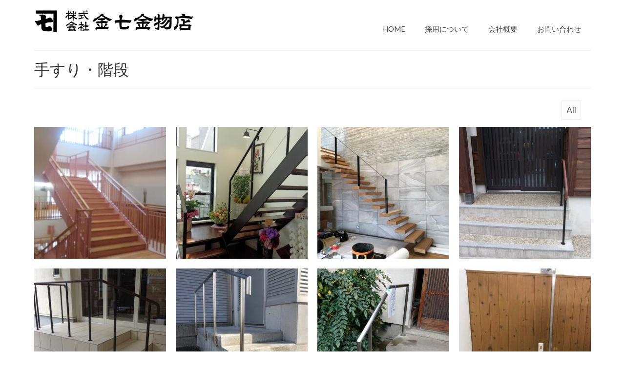

--- FILE ---
content_type: text/html; charset=UTF-8
request_url: https://www.kanasiti.co.jp/%E6%89%8B%E3%81%99%E3%82%8A%E3%83%BB%E9%9A%8E%E6%AE%B5/
body_size: 17767
content:
<!DOCTYPE html>
<html class="no-js" dir="ltr" lang="ja" itemscope="itemscope" itemtype="https://schema.org/WebPage" >
<head>
  <meta charset="UTF-8">
  <meta name="viewport" content="width=device-width, initial-scale=1.0">
  <meta http-equiv="X-UA-Compatible" content="IE=edge">
  <title>手すり・階段 | 金七金物店</title>

		<!-- All in One SEO 4.8.9 - aioseo.com -->
	<meta name="robots" content="max-image-preview:large" />
	<link rel="canonical" href="https://www.kanasiti.co.jp/%e6%89%8b%e3%81%99%e3%82%8a%e3%83%bb%e9%9a%8e%e6%ae%b5/" />
	<meta name="generator" content="All in One SEO (AIOSEO) 4.8.9" />
		<meta property="og:locale" content="ja_JP" />
		<meta property="og:site_name" content="手すり・階段 | 金七金物店" />
		<meta property="og:type" content="article" />
		<meta property="og:title" content="手すり・階段 | 金七金物店" />
		<meta property="og:url" content="https://www.kanasiti.co.jp/%e6%89%8b%e3%81%99%e3%82%8a%e3%83%bb%e9%9a%8e%e6%ae%b5/" />
		<meta property="og:image" content="https://www.kanasiti.co.jp/wp2/wp-content/uploads/2019/01/oofice.jpg" />
		<meta property="og:image:secure_url" content="https://www.kanasiti.co.jp/wp2/wp-content/uploads/2019/01/oofice.jpg" />
		<meta property="og:image:width" content="1024" />
		<meta property="og:image:height" content="549" />
		<meta property="article:published_time" content="2019-02-02T15:19:44+00:00" />
		<meta property="article:modified_time" content="2020-10-17T10:00:20+00:00" />
		<meta name="twitter:card" content="summary" />
		<meta name="twitter:title" content="手すり・階段 | 金七金物店" />
		<meta name="twitter:image" content="https://www.kanasiti.co.jp/wp2/wp-content/uploads/2019/01/oofice.jpg" />
		<script type="application/ld+json" class="aioseo-schema">
			{"@context":"https:\/\/schema.org","@graph":[{"@type":"BreadcrumbList","@id":"https:\/\/www.kanasiti.co.jp\/%e6%89%8b%e3%81%99%e3%82%8a%e3%83%bb%e9%9a%8e%e6%ae%b5\/#breadcrumblist","itemListElement":[{"@type":"ListItem","@id":"https:\/\/www.kanasiti.co.jp#listItem","position":1,"name":"\u30db\u30fc\u30e0","item":"https:\/\/www.kanasiti.co.jp","nextItem":{"@type":"ListItem","@id":"https:\/\/www.kanasiti.co.jp\/%e6%89%8b%e3%81%99%e3%82%8a%e3%83%bb%e9%9a%8e%e6%ae%b5\/#listItem","name":"\u624b\u3059\u308a\u30fb\u968e\u6bb5"}},{"@type":"ListItem","@id":"https:\/\/www.kanasiti.co.jp\/%e6%89%8b%e3%81%99%e3%82%8a%e3%83%bb%e9%9a%8e%e6%ae%b5\/#listItem","position":2,"name":"\u624b\u3059\u308a\u30fb\u968e\u6bb5","previousItem":{"@type":"ListItem","@id":"https:\/\/www.kanasiti.co.jp#listItem","name":"\u30db\u30fc\u30e0"}}]},{"@type":"Organization","@id":"https:\/\/www.kanasiti.co.jp\/#organization","name":"\u91d1\u4e03\u91d1\u7269\u5e97","description":"\u5bcc\u5c71\u9ad8\u5ca1 \u30c7\u30b6\u30a4\u30f3\u5efa\u7bc9\u91d1\u7269","url":"https:\/\/www.kanasiti.co.jp\/"},{"@type":"WebPage","@id":"https:\/\/www.kanasiti.co.jp\/%e6%89%8b%e3%81%99%e3%82%8a%e3%83%bb%e9%9a%8e%e6%ae%b5\/#webpage","url":"https:\/\/www.kanasiti.co.jp\/%e6%89%8b%e3%81%99%e3%82%8a%e3%83%bb%e9%9a%8e%e6%ae%b5\/","name":"\u624b\u3059\u308a\u30fb\u968e\u6bb5 | \u91d1\u4e03\u91d1\u7269\u5e97","inLanguage":"ja","isPartOf":{"@id":"https:\/\/www.kanasiti.co.jp\/#website"},"breadcrumb":{"@id":"https:\/\/www.kanasiti.co.jp\/%e6%89%8b%e3%81%99%e3%82%8a%e3%83%bb%e9%9a%8e%e6%ae%b5\/#breadcrumblist"},"datePublished":"2019-02-03T00:19:44+09:00","dateModified":"2020-10-17T19:00:20+09:00"},{"@type":"WebSite","@id":"https:\/\/www.kanasiti.co.jp\/#website","url":"https:\/\/www.kanasiti.co.jp\/","name":"\u91d1\u4e03\u91d1\u7269\u5e97","description":"\u5bcc\u5c71\u9ad8\u5ca1 \u30c7\u30b6\u30a4\u30f3\u5efa\u7bc9\u91d1\u7269","inLanguage":"ja","publisher":{"@id":"https:\/\/www.kanasiti.co.jp\/#organization"}}]}
		</script>
		<!-- All in One SEO -->

<link rel='dns-prefetch' href='//www.googletagmanager.com' />
<link rel='dns-prefetch' href='//fonts.googleapis.com' />
<link rel="alternate" type="application/rss+xml" title="金七金物店 &raquo; フィード" href="https://www.kanasiti.co.jp/feed/" />
<link rel="alternate" type="application/rss+xml" title="金七金物店 &raquo; コメントフィード" href="https://www.kanasiti.co.jp/comments/feed/" />
<link rel="alternate" title="oEmbed (JSON)" type="application/json+oembed" href="https://www.kanasiti.co.jp/wp-json/oembed/1.0/embed?url=https%3A%2F%2Fwww.kanasiti.co.jp%2F%25e6%2589%258b%25e3%2581%2599%25e3%2582%258a%25e3%2583%25bb%25e9%259a%258e%25e6%25ae%25b5%2F" />
<link rel="alternate" title="oEmbed (XML)" type="text/xml+oembed" href="https://www.kanasiti.co.jp/wp-json/oembed/1.0/embed?url=https%3A%2F%2Fwww.kanasiti.co.jp%2F%25e6%2589%258b%25e3%2581%2599%25e3%2582%258a%25e3%2583%25bb%25e9%259a%258e%25e6%25ae%25b5%2F&#038;format=xml" />
<link rel="shortcut icon" type="image/x-icon" href="https://www.kanasiti.co.jp/wp2/wp-content/uploads/2019/03/fav.png" /><style id='wp-img-auto-sizes-contain-inline-css' type='text/css'>
img:is([sizes=auto i],[sizes^="auto," i]){contain-intrinsic-size:3000px 1500px}
/*# sourceURL=wp-img-auto-sizes-contain-inline-css */
</style>
<style id='wp-emoji-styles-inline-css' type='text/css'>

	img.wp-smiley, img.emoji {
		display: inline !important;
		border: none !important;
		box-shadow: none !important;
		height: 1em !important;
		width: 1em !important;
		margin: 0 0.07em !important;
		vertical-align: -0.1em !important;
		background: none !important;
		padding: 0 !important;
	}
/*# sourceURL=wp-emoji-styles-inline-css */
</style>
<style id='wp-block-library-inline-css' type='text/css'>
:root{--wp-block-synced-color:#7a00df;--wp-block-synced-color--rgb:122,0,223;--wp-bound-block-color:var(--wp-block-synced-color);--wp-editor-canvas-background:#ddd;--wp-admin-theme-color:#007cba;--wp-admin-theme-color--rgb:0,124,186;--wp-admin-theme-color-darker-10:#006ba1;--wp-admin-theme-color-darker-10--rgb:0,107,160.5;--wp-admin-theme-color-darker-20:#005a87;--wp-admin-theme-color-darker-20--rgb:0,90,135;--wp-admin-border-width-focus:2px}@media (min-resolution:192dpi){:root{--wp-admin-border-width-focus:1.5px}}.wp-element-button{cursor:pointer}:root .has-very-light-gray-background-color{background-color:#eee}:root .has-very-dark-gray-background-color{background-color:#313131}:root .has-very-light-gray-color{color:#eee}:root .has-very-dark-gray-color{color:#313131}:root .has-vivid-green-cyan-to-vivid-cyan-blue-gradient-background{background:linear-gradient(135deg,#00d084,#0693e3)}:root .has-purple-crush-gradient-background{background:linear-gradient(135deg,#34e2e4,#4721fb 50%,#ab1dfe)}:root .has-hazy-dawn-gradient-background{background:linear-gradient(135deg,#faaca8,#dad0ec)}:root .has-subdued-olive-gradient-background{background:linear-gradient(135deg,#fafae1,#67a671)}:root .has-atomic-cream-gradient-background{background:linear-gradient(135deg,#fdd79a,#004a59)}:root .has-nightshade-gradient-background{background:linear-gradient(135deg,#330968,#31cdcf)}:root .has-midnight-gradient-background{background:linear-gradient(135deg,#020381,#2874fc)}:root{--wp--preset--font-size--normal:16px;--wp--preset--font-size--huge:42px}.has-regular-font-size{font-size:1em}.has-larger-font-size{font-size:2.625em}.has-normal-font-size{font-size:var(--wp--preset--font-size--normal)}.has-huge-font-size{font-size:var(--wp--preset--font-size--huge)}.has-text-align-center{text-align:center}.has-text-align-left{text-align:left}.has-text-align-right{text-align:right}.has-fit-text{white-space:nowrap!important}#end-resizable-editor-section{display:none}.aligncenter{clear:both}.items-justified-left{justify-content:flex-start}.items-justified-center{justify-content:center}.items-justified-right{justify-content:flex-end}.items-justified-space-between{justify-content:space-between}.screen-reader-text{border:0;clip-path:inset(50%);height:1px;margin:-1px;overflow:hidden;padding:0;position:absolute;width:1px;word-wrap:normal!important}.screen-reader-text:focus{background-color:#ddd;clip-path:none;color:#444;display:block;font-size:1em;height:auto;left:5px;line-height:normal;padding:15px 23px 14px;text-decoration:none;top:5px;width:auto;z-index:100000}html :where(.has-border-color){border-style:solid}html :where([style*=border-top-color]){border-top-style:solid}html :where([style*=border-right-color]){border-right-style:solid}html :where([style*=border-bottom-color]){border-bottom-style:solid}html :where([style*=border-left-color]){border-left-style:solid}html :where([style*=border-width]){border-style:solid}html :where([style*=border-top-width]){border-top-style:solid}html :where([style*=border-right-width]){border-right-style:solid}html :where([style*=border-bottom-width]){border-bottom-style:solid}html :where([style*=border-left-width]){border-left-style:solid}html :where(img[class*=wp-image-]){height:auto;max-width:100%}:where(figure){margin:0 0 1em}html :where(.is-position-sticky){--wp-admin--admin-bar--position-offset:var(--wp-admin--admin-bar--height,0px)}@media screen and (max-width:600px){html :where(.is-position-sticky){--wp-admin--admin-bar--position-offset:0px}}

/*# sourceURL=wp-block-library-inline-css */
</style><style id='global-styles-inline-css' type='text/css'>
:root{--wp--preset--aspect-ratio--square: 1;--wp--preset--aspect-ratio--4-3: 4/3;--wp--preset--aspect-ratio--3-4: 3/4;--wp--preset--aspect-ratio--3-2: 3/2;--wp--preset--aspect-ratio--2-3: 2/3;--wp--preset--aspect-ratio--16-9: 16/9;--wp--preset--aspect-ratio--9-16: 9/16;--wp--preset--color--black: #000;--wp--preset--color--cyan-bluish-gray: #abb8c3;--wp--preset--color--white: #fff;--wp--preset--color--pale-pink: #f78da7;--wp--preset--color--vivid-red: #cf2e2e;--wp--preset--color--luminous-vivid-orange: #ff6900;--wp--preset--color--luminous-vivid-amber: #fcb900;--wp--preset--color--light-green-cyan: #7bdcb5;--wp--preset--color--vivid-green-cyan: #00d084;--wp--preset--color--pale-cyan-blue: #8ed1fc;--wp--preset--color--vivid-cyan-blue: #0693e3;--wp--preset--color--vivid-purple: #9b51e0;--wp--preset--color--virtue-primary: #c6b068;--wp--preset--color--virtue-primary-light: #c6b87d;--wp--preset--color--very-light-gray: #eee;--wp--preset--color--very-dark-gray: #444;--wp--preset--gradient--vivid-cyan-blue-to-vivid-purple: linear-gradient(135deg,rgb(6,147,227) 0%,rgb(155,81,224) 100%);--wp--preset--gradient--light-green-cyan-to-vivid-green-cyan: linear-gradient(135deg,rgb(122,220,180) 0%,rgb(0,208,130) 100%);--wp--preset--gradient--luminous-vivid-amber-to-luminous-vivid-orange: linear-gradient(135deg,rgb(252,185,0) 0%,rgb(255,105,0) 100%);--wp--preset--gradient--luminous-vivid-orange-to-vivid-red: linear-gradient(135deg,rgb(255,105,0) 0%,rgb(207,46,46) 100%);--wp--preset--gradient--very-light-gray-to-cyan-bluish-gray: linear-gradient(135deg,rgb(238,238,238) 0%,rgb(169,184,195) 100%);--wp--preset--gradient--cool-to-warm-spectrum: linear-gradient(135deg,rgb(74,234,220) 0%,rgb(151,120,209) 20%,rgb(207,42,186) 40%,rgb(238,44,130) 60%,rgb(251,105,98) 80%,rgb(254,248,76) 100%);--wp--preset--gradient--blush-light-purple: linear-gradient(135deg,rgb(255,206,236) 0%,rgb(152,150,240) 100%);--wp--preset--gradient--blush-bordeaux: linear-gradient(135deg,rgb(254,205,165) 0%,rgb(254,45,45) 50%,rgb(107,0,62) 100%);--wp--preset--gradient--luminous-dusk: linear-gradient(135deg,rgb(255,203,112) 0%,rgb(199,81,192) 50%,rgb(65,88,208) 100%);--wp--preset--gradient--pale-ocean: linear-gradient(135deg,rgb(255,245,203) 0%,rgb(182,227,212) 50%,rgb(51,167,181) 100%);--wp--preset--gradient--electric-grass: linear-gradient(135deg,rgb(202,248,128) 0%,rgb(113,206,126) 100%);--wp--preset--gradient--midnight: linear-gradient(135deg,rgb(2,3,129) 0%,rgb(40,116,252) 100%);--wp--preset--font-size--small: 13px;--wp--preset--font-size--medium: 20px;--wp--preset--font-size--large: 36px;--wp--preset--font-size--x-large: 42px;--wp--preset--spacing--20: 0.44rem;--wp--preset--spacing--30: 0.67rem;--wp--preset--spacing--40: 1rem;--wp--preset--spacing--50: 1.5rem;--wp--preset--spacing--60: 2.25rem;--wp--preset--spacing--70: 3.38rem;--wp--preset--spacing--80: 5.06rem;--wp--preset--shadow--natural: 6px 6px 9px rgba(0, 0, 0, 0.2);--wp--preset--shadow--deep: 12px 12px 50px rgba(0, 0, 0, 0.4);--wp--preset--shadow--sharp: 6px 6px 0px rgba(0, 0, 0, 0.2);--wp--preset--shadow--outlined: 6px 6px 0px -3px rgb(255, 255, 255), 6px 6px rgb(0, 0, 0);--wp--preset--shadow--crisp: 6px 6px 0px rgb(0, 0, 0);}:where(.is-layout-flex){gap: 0.5em;}:where(.is-layout-grid){gap: 0.5em;}body .is-layout-flex{display: flex;}.is-layout-flex{flex-wrap: wrap;align-items: center;}.is-layout-flex > :is(*, div){margin: 0;}body .is-layout-grid{display: grid;}.is-layout-grid > :is(*, div){margin: 0;}:where(.wp-block-columns.is-layout-flex){gap: 2em;}:where(.wp-block-columns.is-layout-grid){gap: 2em;}:where(.wp-block-post-template.is-layout-flex){gap: 1.25em;}:where(.wp-block-post-template.is-layout-grid){gap: 1.25em;}.has-black-color{color: var(--wp--preset--color--black) !important;}.has-cyan-bluish-gray-color{color: var(--wp--preset--color--cyan-bluish-gray) !important;}.has-white-color{color: var(--wp--preset--color--white) !important;}.has-pale-pink-color{color: var(--wp--preset--color--pale-pink) !important;}.has-vivid-red-color{color: var(--wp--preset--color--vivid-red) !important;}.has-luminous-vivid-orange-color{color: var(--wp--preset--color--luminous-vivid-orange) !important;}.has-luminous-vivid-amber-color{color: var(--wp--preset--color--luminous-vivid-amber) !important;}.has-light-green-cyan-color{color: var(--wp--preset--color--light-green-cyan) !important;}.has-vivid-green-cyan-color{color: var(--wp--preset--color--vivid-green-cyan) !important;}.has-pale-cyan-blue-color{color: var(--wp--preset--color--pale-cyan-blue) !important;}.has-vivid-cyan-blue-color{color: var(--wp--preset--color--vivid-cyan-blue) !important;}.has-vivid-purple-color{color: var(--wp--preset--color--vivid-purple) !important;}.has-black-background-color{background-color: var(--wp--preset--color--black) !important;}.has-cyan-bluish-gray-background-color{background-color: var(--wp--preset--color--cyan-bluish-gray) !important;}.has-white-background-color{background-color: var(--wp--preset--color--white) !important;}.has-pale-pink-background-color{background-color: var(--wp--preset--color--pale-pink) !important;}.has-vivid-red-background-color{background-color: var(--wp--preset--color--vivid-red) !important;}.has-luminous-vivid-orange-background-color{background-color: var(--wp--preset--color--luminous-vivid-orange) !important;}.has-luminous-vivid-amber-background-color{background-color: var(--wp--preset--color--luminous-vivid-amber) !important;}.has-light-green-cyan-background-color{background-color: var(--wp--preset--color--light-green-cyan) !important;}.has-vivid-green-cyan-background-color{background-color: var(--wp--preset--color--vivid-green-cyan) !important;}.has-pale-cyan-blue-background-color{background-color: var(--wp--preset--color--pale-cyan-blue) !important;}.has-vivid-cyan-blue-background-color{background-color: var(--wp--preset--color--vivid-cyan-blue) !important;}.has-vivid-purple-background-color{background-color: var(--wp--preset--color--vivid-purple) !important;}.has-black-border-color{border-color: var(--wp--preset--color--black) !important;}.has-cyan-bluish-gray-border-color{border-color: var(--wp--preset--color--cyan-bluish-gray) !important;}.has-white-border-color{border-color: var(--wp--preset--color--white) !important;}.has-pale-pink-border-color{border-color: var(--wp--preset--color--pale-pink) !important;}.has-vivid-red-border-color{border-color: var(--wp--preset--color--vivid-red) !important;}.has-luminous-vivid-orange-border-color{border-color: var(--wp--preset--color--luminous-vivid-orange) !important;}.has-luminous-vivid-amber-border-color{border-color: var(--wp--preset--color--luminous-vivid-amber) !important;}.has-light-green-cyan-border-color{border-color: var(--wp--preset--color--light-green-cyan) !important;}.has-vivid-green-cyan-border-color{border-color: var(--wp--preset--color--vivid-green-cyan) !important;}.has-pale-cyan-blue-border-color{border-color: var(--wp--preset--color--pale-cyan-blue) !important;}.has-vivid-cyan-blue-border-color{border-color: var(--wp--preset--color--vivid-cyan-blue) !important;}.has-vivid-purple-border-color{border-color: var(--wp--preset--color--vivid-purple) !important;}.has-vivid-cyan-blue-to-vivid-purple-gradient-background{background: var(--wp--preset--gradient--vivid-cyan-blue-to-vivid-purple) !important;}.has-light-green-cyan-to-vivid-green-cyan-gradient-background{background: var(--wp--preset--gradient--light-green-cyan-to-vivid-green-cyan) !important;}.has-luminous-vivid-amber-to-luminous-vivid-orange-gradient-background{background: var(--wp--preset--gradient--luminous-vivid-amber-to-luminous-vivid-orange) !important;}.has-luminous-vivid-orange-to-vivid-red-gradient-background{background: var(--wp--preset--gradient--luminous-vivid-orange-to-vivid-red) !important;}.has-very-light-gray-to-cyan-bluish-gray-gradient-background{background: var(--wp--preset--gradient--very-light-gray-to-cyan-bluish-gray) !important;}.has-cool-to-warm-spectrum-gradient-background{background: var(--wp--preset--gradient--cool-to-warm-spectrum) !important;}.has-blush-light-purple-gradient-background{background: var(--wp--preset--gradient--blush-light-purple) !important;}.has-blush-bordeaux-gradient-background{background: var(--wp--preset--gradient--blush-bordeaux) !important;}.has-luminous-dusk-gradient-background{background: var(--wp--preset--gradient--luminous-dusk) !important;}.has-pale-ocean-gradient-background{background: var(--wp--preset--gradient--pale-ocean) !important;}.has-electric-grass-gradient-background{background: var(--wp--preset--gradient--electric-grass) !important;}.has-midnight-gradient-background{background: var(--wp--preset--gradient--midnight) !important;}.has-small-font-size{font-size: var(--wp--preset--font-size--small) !important;}.has-medium-font-size{font-size: var(--wp--preset--font-size--medium) !important;}.has-large-font-size{font-size: var(--wp--preset--font-size--large) !important;}.has-x-large-font-size{font-size: var(--wp--preset--font-size--x-large) !important;}
/*# sourceURL=global-styles-inline-css */
</style>

<style id='classic-theme-styles-inline-css' type='text/css'>
/*! This file is auto-generated */
.wp-block-button__link{color:#fff;background-color:#32373c;border-radius:9999px;box-shadow:none;text-decoration:none;padding:calc(.667em + 2px) calc(1.333em + 2px);font-size:1.125em}.wp-block-file__button{background:#32373c;color:#fff;text-decoration:none}
/*# sourceURL=/wp-includes/css/classic-themes.min.css */
</style>
<style id='kadence-blocks-global-variables-inline-css' type='text/css'>
:root {--global-kb-font-size-sm:clamp(0.8rem, 0.73rem + 0.217vw, 0.9rem);--global-kb-font-size-md:clamp(1.1rem, 0.995rem + 0.326vw, 1.25rem);--global-kb-font-size-lg:clamp(1.75rem, 1.576rem + 0.543vw, 2rem);--global-kb-font-size-xl:clamp(2.25rem, 1.728rem + 1.63vw, 3rem);--global-kb-font-size-xxl:clamp(2.5rem, 1.456rem + 3.26vw, 4rem);--global-kb-font-size-xxxl:clamp(2.75rem, 0.489rem + 7.065vw, 6rem);}:root {--global-palette1: #3182CE;--global-palette2: #2B6CB0;--global-palette3: #1A202C;--global-palette4: #2D3748;--global-palette5: #4A5568;--global-palette6: #718096;--global-palette7: #EDF2F7;--global-palette8: #F7FAFC;--global-palette9: #ffffff;}
/*# sourceURL=kadence-blocks-global-variables-inline-css */
</style>
<link rel='stylesheet' id='kadence_slider_css-css' href='https://www.kanasiti.co.jp/wp2/wp-content/plugins/kadence-slider/css/ksp.css?ver=2.3.6' type='text/css' media='all' />
<link rel='stylesheet' id='virtue_main-css' href='https://www.kanasiti.co.jp/wp2/wp-content/themes/virtue_premium/assets/css/virtue.css?ver=4.10.19' type='text/css' media='all' />
<link rel='stylesheet' id='virtue_print-css' href='https://www.kanasiti.co.jp/wp2/wp-content/themes/virtue_premium/assets/css/virtue_print.css?ver=4.10.19' type='text/css' media='print' />
<link rel='stylesheet' id='virtue_so_pb-css' href='https://www.kanasiti.co.jp/wp2/wp-content/themes/virtue_premium/assets/css/virtue-so-page-builder.css?ver=4.10.19' type='text/css' media='all' />
<link rel='stylesheet' id='virtue_icons-css' href='https://www.kanasiti.co.jp/wp2/wp-content/themes/virtue_premium/assets/css/virtue_icons.css?ver=4.10.19' type='text/css' media='all' />
<link rel='stylesheet' id='virtue_skin-css' href='https://www.kanasiti.co.jp/wp2/wp-content/themes/virtue_premium/assets/css/skins/default.css?ver=4.10.19' type='text/css' media='all' />
<link rel='stylesheet' id='virtue_child-css' href='https://www.kanasiti.co.jp/wp2/wp-content/themes/virtue_premium_child/style.css?ver=1.0.0' type='text/css' media='all' />
<link rel='stylesheet' id='redux-google-fonts-virtue_premium-css' href='https://fonts.googleapis.com/css?family=Lato%3A400%2C700%7COverpass%3A100%2C200%2C300%2C400%2C500%2C600%2C700%2C800%2C900%2C100italic%2C200italic%2C300italic%2C400italic%2C500italic%2C600italic%2C700italic%2C800italic%2C900italic&#038;ver=6.9' type='text/css' media='all' />
<link rel='stylesheet' id='redux-google-fonts-kadence_slider-css' href='https://fonts.googleapis.com/css?family=Raleway%3A800%2C600%2C400%2C300%2C200&#038;ver=6.9' type='text/css' media='all' />

<!-- Site Kit によって追加された Google タグ（gtag.js）スニペット -->
<!-- Google アナリティクス スニペット (Site Kit が追加) -->
<script type="text/javascript" src="https://www.googletagmanager.com/gtag/js?id=GT-TBNNXRH" id="google_gtagjs-js" async></script>
<script type="text/javascript" id="google_gtagjs-js-after">
/* <![CDATA[ */
window.dataLayer = window.dataLayer || [];function gtag(){dataLayer.push(arguments);}
gtag("set","linker",{"domains":["www.kanasiti.co.jp"]});
gtag("js", new Date());
gtag("set", "developer_id.dZTNiMT", true);
gtag("config", "GT-TBNNXRH");
//# sourceURL=google_gtagjs-js-after
/* ]]> */
</script>
<script type="text/javascript" src="https://www.kanasiti.co.jp/wp2/wp-includes/js/jquery/jquery.min.js?ver=3.7.1" id="jquery-core-js"></script>
<script type="text/javascript" src="https://www.kanasiti.co.jp/wp2/wp-includes/js/jquery/jquery-migrate.min.js?ver=3.4.1" id="jquery-migrate-js"></script>
<script type="text/javascript" src="https://www.kanasiti.co.jp/wp2/wp-content/plugins/google-analyticator/external-tracking.min.js?ver=6.5.7" id="ga-external-tracking-js"></script>
<link rel="https://api.w.org/" href="https://www.kanasiti.co.jp/wp-json/" /><link rel="alternate" title="JSON" type="application/json" href="https://www.kanasiti.co.jp/wp-json/wp/v2/pages/308" /><link rel="EditURI" type="application/rsd+xml" title="RSD" href="https://www.kanasiti.co.jp/wp2/xmlrpc.php?rsd" />

<link rel='shortlink' href='https://www.kanasiti.co.jp/?p=308' />
<meta name="generator" content="Site Kit by Google 1.170.0" /><style type="text/css" id="kt-custom-css">#logo {padding-top:20px;}#logo {padding-bottom:15px;}#logo {margin-left:0px;}#logo {margin-right:0px;}#nav-main, .nav-main {margin-top:40px;}#nav-main, .nav-main  {margin-bottom:10px;}.headerfont, .tp-caption, .yith-wcan-list li, .yith-wcan .yith-wcan-reset-navigation, ul.yith-wcan-label li a, .price {font-family:Lato;} 
  .topbarmenu ul li {font-family:Lato;}
  #kadbreadcrumbs {font-family:Overpass;}a:hover, .has-virtue-primary-light-color {color: #c6b87d;} .kad-btn-primary:hover, .button.pay:hover, .login .form-row .button:hover, #payment #place_order:hover, .yith-wcan .yith-wcan-reset-navigation:hover, .widget_shopping_cart_content .checkout:hover,.single_add_to_cart_button:hover,
.woocommerce-message .button:hover, #commentform .form-submit #submit:hover, .wpcf7 input.wpcf7-submit:hover, .track_order .button:hover, .widget_layered_nav_filters ul li a:hover, .cart_totals .checkout-button:hover,.shipping-calculator-form .button:hover,
.widget_layered_nav ul li.chosen a:hover, .shop_table .actions input[type=submit].checkout-button:hover, #kad-head-cart-popup a.button.checkout:hover, input[type="submit"].button:hover, .product_item.hidetheaction:hover .kad_add_to_cart, .post-password-form input[type="submit"]:hover, .has-virtue-primary-light-background-color {background: #c6b87d;}#containerfooter h3, #containerfooter h5, #containerfooter, .footercredits p, .footerclass a, .footernav ul li a {color:#000000;}.home-message:hover {background-color:#c6b068; background-color: rgba(198, 176, 104, 0.6);}
  nav.woocommerce-pagination ul li a:hover, .wp-pagenavi a:hover, .panel-heading .accordion-toggle, .variations .kad_radio_variations label:hover, .variations .kad_radio_variations input[type=radio]:focus + label, .variations .kad_radio_variations label.selectedValue, .variations .kad_radio_variations input[type=radio]:checked + label {border-color: #c6b068;}
  a, a:focus, #nav-main ul.sf-menu ul li a:hover, .product_price ins .amount, .price ins .amount, .color_primary, .primary-color, #logo a.brand, #nav-main ul.sf-menu a:hover,
  .woocommerce-message:before, .woocommerce-info:before, #nav-second ul.sf-menu a:hover, .footerclass a:hover, .posttags a:hover, .subhead a:hover, .nav-trigger-case:hover .kad-menu-name, 
  .nav-trigger-case:hover .kad-navbtn, #kadbreadcrumbs a:hover, #wp-calendar a, .testimonialbox .kadtestimoniallink:hover, .star-rating, .has-virtue-primary-color {color: #c6b068;}
.widget_price_filter .ui-slider .ui-slider-handle, .product_item .kad_add_to_cart:hover, .product_item.hidetheaction:hover .kad_add_to_cart:hover, .kad-btn-primary, .button.pay, html .woocommerce-page .widget_layered_nav ul.yith-wcan-label li a:hover, html .woocommerce-page .widget_layered_nav ul.yith-wcan-label li.chosen a,
.product-category.grid_item a:hover h5, .woocommerce-message .button, .widget_layered_nav_filters ul li a, .widget_layered_nav ul li.chosen a, .track_order .button, .wpcf7 input.wpcf7-submit, .yith-wcan .yith-wcan-reset-navigation,.single_add_to_cart_button,
#containerfooter .menu li a:hover, .bg_primary, .portfolionav a:hover, .home-iconmenu a:hover, .home-iconmenu .home-icon-item:hover, p.demo_store, .topclass, #commentform .form-submit #submit, .kad-hover-bg-primary:hover, .widget_shopping_cart_content .checkout,
.login .form-row .button, .post-password-form input[type="submit"], .menu-cart-btn .kt-cart-total, #kad-head-cart-popup a.button.checkout, .kad-post-navigation .kad-previous-link a:hover, .kad-post-navigation .kad-next-link a:hover, .shipping-calculator-form .button, .cart_totals .checkout-button, .select2-results .select2-highlighted, .variations .kad_radio_variations label.selectedValue, .variations .kad_radio_variations input[type=radio]:checked + label, #payment #place_order, .shop_table .actions input[type=submit].checkout-button, input[type="submit"].button, .productnav a:hover, .image_menu_hover_class, .select2-container--default .select2-results__option--highlighted[aria-selected], .has-virtue-primary-background-color {background: #c6b068;}.footerclass {background:#e5e5e5    ;}input[type=number]::-webkit-inner-spin-button, input[type=number]::-webkit-outer-spin-button { -webkit-appearance: none; margin: 0; } input[type=number] {-moz-appearance: textfield;}.quantity input::-webkit-outer-spin-button,.quantity input::-webkit-inner-spin-button {display: none;}.portfolionav {padding: 10px 0 10px;}.woocommerce-ordering {margin: 16px 0 0;}.product_item .product_details h5 {text-transform: none;} @media (-webkit-min-device-pixel-ratio: 2), (min-resolution: 192dpi) { body #kad-banner #logo .kad-standard-logo, body #kad-banner #logo .kt-intrinsic-container-center {display: none;} body #kad-banner #logo .kad-retina-logo {display: block;}}.product_item .product_details h5 {min-height:40px;}#nav-second ul.sf-menu>li {width:16.5%;}.kad-header-style-two .nav-main ul.sf-menu > li {width: 33.333333%;}[class*="wp-image"] {-webkit-box-shadow: none;-moz-box-shadow: none;box-shadow: none;border:none;}[class*="wp-image"]:hover {-webkit-box-shadow: none;-moz-box-shadow: none;box-shadow: none;border:none;} .light-dropshaddow {-moz-box-shadow: none;-webkit-box-shadow: none;box-shadow: none;}.entry-content p { margin-bottom:10px;}.hrule {
    margin: 10px auto 16px;
    width: 100%;
}

.clear {
    clear: both;
}

/* トップ */
p.kodawari {
    font-size: 18px;
    line-height: 28px;
    font-weight: bold;
}

.hometitle {
    display: none;
}

/* 先輩の声 */
p.next {
    font-size: 20px;
    line-height: 30px;
    color: #c6b068;
    font-weight: bold;
}

/* 会社概要 */
p.large {
    font-size: 22px;
    line-height: 38px;
    font-weight: bold;
}

.detail dl {
    margin: 0 auto 30px;
    padding-bottom: 10px;
    border-bottom: 1px #DDDDDD dotted;
}

.detail dt {
    line-height: 26px;
    font-size: 16px;
    letter-spacing: 0.1em;
}

.detail dd {
    line-height: 26px;
    color: #333;
    font-size: 16px;
}

@media screen and (min-width: 768px) {
.detail dl {
    width: 90%;
    margin: 0 auto;
    padding: 15px 0;
    border-bottom: 1px #DDDDDD dotted;
    text-align: left;
}

.detail dt {
    width: 25%;
    clear: left;
    float: left;
    padding: 0 30px;
    line-height: 30px;
    font-size: 17px;
    font-weight: bold;
}

.detail dd {
    margin-left: 25%;
    padding: 0 40px 0 0;
    text-align: left;
    line-height: 30px;
    font-size: 17px;
    color: #333;
}
}</style><!-- Google Analytics Tracking by Google Analyticator 6.5.7 -->
<script type="text/javascript">
    var analyticsFileTypes = [];
    var analyticsSnippet = 'disabled';
    var analyticsEventTracking = 'enabled';
</script>
<script type="text/javascript">
	(function(i,s,o,g,r,a,m){i['GoogleAnalyticsObject']=r;i[r]=i[r]||function(){
	(i[r].q=i[r].q||[]).push(arguments)},i[r].l=1*new Date();a=s.createElement(o),
	m=s.getElementsByTagName(o)[0];a.async=1;a.src=g;m.parentNode.insertBefore(a,m)
	})(window,document,'script','//www.google-analytics.com/analytics.js','ga');
	ga('create', 'UA-1656073-3', 'auto');
 
	ga('send', 'pageview');
</script>
<style type="text/css" title="dynamic-css" class="options-output">header #logo a.brand,.logofont{font-family:Lato;line-height:40px;font-weight:400;font-style:normal;font-size:32px;}.kad_tagline{font-family:Lato;line-height:20px;font-weight:400;font-style:normal;color:#444444;font-size:14px;}.product_item .product_details h5{font-family:Lato;line-height:20px;font-weight:700;font-style:normal;font-size:16px;}h1{font-family:Lato;line-height:40px;font-weight:400;font-style:normal;font-size:32px;}h2{font-family:Lato;line-height:40px;font-weight:400;font-style:normal;font-size:32px;}h3{font-family:Lato;line-height:40px;font-weight:400;font-style:normal;font-size:28px;}h4{font-family:Lato;line-height:40px;font-weight:400;font-style:normal;font-size:24px;}h5{font-family:Lato;line-height:24px;font-weight:normal;font-style:normal;font-size:18px;}body{font-family:Overpass;line-height:28px;font-weight:400;font-style:normal;font-size:16px;}#nav-main ul.sf-menu a, .nav-main ul.sf-menu a{font-family:Lato;line-height:18px;font-weight:400;font-style:normal;font-size:15px;}#nav-second ul.sf-menu a{font-family:Lato;line-height:22px;font-weight:400;font-style:normal;font-size:18px;}#nav-main ul.sf-menu ul li a, #nav-second ul.sf-menu ul li a, .nav-main ul.sf-menu ul li a{line-height:inheritpx;font-size:12px;}.kad-nav-inner .kad-mnav, .kad-mobile-nav .kad-nav-inner li a,.nav-trigger-case{font-family:Lato;line-height:20px;font-weight:400;font-style:normal;font-size:16px;}</style></head>
<body class="wp-singular page-template page-template-page-portfolio page-template-page-portfolio-php page page-id-308 wp-embed-responsive wp-theme-virtue_premium wp-child-theme-virtue_premium_child stickyheader virtue-skin-default wide %e6%89%8b%e3%81%99%e3%82%8a%e3%83%bb%e9%9a%8e%e6%ae%b5" data-smooth-scrolling="0" data-smooth-scrolling-hide="0" data-jsselect="1" data-product-tab-scroll="0" data-animate="1" data-sticky="1" >
		<div id="wrapper" class="container">
	<!--[if lt IE 8]><div class="alert"> You are using an outdated browser. Please upgrade your browser to improve your experience.</div><![endif]-->
	<header id="kad-banner" class="banner headerclass kt-not-mobile-sticky " data-header-shrink="0" data-mobile-sticky="0" data-menu-stick="0">
	<div class="container">
		<div class="row">
			<div class="col-md-4 clearfix kad-header-left">
				<div id="logo" class="logocase">
					<a class="brand logofont" href="https://www.kanasiti.co.jp/" title="金七金物店">
													<div id="thelogo">
																	<img src="https://www.kanasiti.co.jp/wp2/wp-content/uploads/2019/03/logo_new.png" alt="" class="kad-standard-logo" />
																		<img src="https://www.kanasiti.co.jp/wp2/wp-content/uploads/2019/03/logo_new@2x.png" class="kad-retina-logo" alt="" style="max-height:48px" />
															</div>
												</a>
									</div> <!-- Close #logo -->
			</div><!-- close kad-header-left -->
						<div class="col-md-8 kad-header-right">
							<nav id="nav-main" class="clearfix">
					<ul id="menu-primary" class="sf-menu"><li  class=" menu-item-385 menu-item menu-home"><a href="https://www.kanasiti.co.jp/"><span>HOME</span></a></li>
<li  class=" menu-item-212 menu-item menu-%e6%8e%a1%e7%94%a8%e3%81%ab%e3%81%a4%e3%81%84%e3%81%a6"><a href="https://www.kanasiti.co.jp/%e6%8e%a1%e7%94%a8%e3%81%ab%e3%81%a4%e3%81%84%e3%81%a6/"><span>採用について</span></a></li>
<li  class=" menu-item-199 menu-item menu-%e4%bc%9a%e7%a4%be%e6%a6%82%e8%a6%81"><a href="https://www.kanasiti.co.jp/%e4%bc%9a%e7%a4%be%e6%a6%82%e8%a6%81/"><span>会社概要</span></a></li>
<li  class=" menu-item-200 menu-item menu-%e3%81%8a%e5%95%8f%e3%81%84%e5%90%88%e3%82%8f%e3%81%9b"><a href="https://www.kanasiti.co.jp/%e3%81%8a%e5%95%8f%e3%81%84%e5%90%88%e3%82%8f%e3%81%9b/"><span>お問い合わせ</span></a></li>
           </ul>				</nav>
							</div> <!-- Close kad-header-right -->       
		</div> <!-- Close Row -->
						<div id="mobile-nav-trigger" class="nav-trigger mobile-nav-trigger-id">
					<button class="nav-trigger-case collapsed mobileclass" title="Menu" aria-label="Menu" data-toggle="collapse" rel="nofollow" data-target=".mobile_menu_collapse">
						<span class="kad-navbtn clearfix">
							<i class="icon-menu"></i>
						</span>
						<span class="kad-menu-name">
							Menu						</span>
					</button>
				</div>
				<div id="kad-mobile-nav" class="kad-mobile-nav id-kad-mobile-nav">
					<div class="kad-nav-inner mobileclass">
						<div id="mobile_menu_collapse" class="kad-nav-collapse collapse mobile_menu_collapse">
							<ul id="menu-primary-1" class="kad-mnav"><li  class=" menu-item-385 menu-item menu-home"><a href="https://www.kanasiti.co.jp/"><span>HOME</span></a></li>
<li  class=" menu-item-212 menu-item menu-%e6%8e%a1%e7%94%a8%e3%81%ab%e3%81%a4%e3%81%84%e3%81%a6"><a href="https://www.kanasiti.co.jp/%e6%8e%a1%e7%94%a8%e3%81%ab%e3%81%a4%e3%81%84%e3%81%a6/"><span>採用について</span></a></li>
<li  class=" menu-item-199 menu-item menu-%e4%bc%9a%e7%a4%be%e6%a6%82%e8%a6%81"><a href="https://www.kanasiti.co.jp/%e4%bc%9a%e7%a4%be%e6%a6%82%e8%a6%81/"><span>会社概要</span></a></li>
<li  class=" menu-item-200 menu-item menu-%e3%81%8a%e5%95%8f%e3%81%84%e5%90%88%e3%82%8f%e3%81%9b"><a href="https://www.kanasiti.co.jp/%e3%81%8a%e5%95%8f%e3%81%84%e5%90%88%e3%82%8f%e3%81%9b/"><span>お問い合わせ</span></a></li>
</ul>						</div>
					</div>
				</div>   
					</div> <!-- Close Container -->
	</header>
	<div class="wrap clearfix contentclass hfeed" role="document">

			<div id="pageheader" class="titleclass">
	<div class="container">
		<div class="page-header">
						<h1 class="entry-title" itemprop="name">
				手すり・階段			</h1>
					</div>
	</div>
</div> <!--titleclass-->
	
    <div id="content" class="container container-contained">
   		<div class="row">
      		<div class="main col-md-12" id="ktmain" role="main">
      	  					<div class="entry-content" itemprop="mainContentOfPage">
									</div>
      					      		<section id="options" class="clearfix">
						<a class="filter-trigger headerfont" data-toggle="collapse" data-target=".filter-collapse"><i class="icon-tags"></i> Filter Projects</a><ul id="filters" class="clearfix option-set filter-collapse"><li class="postclass"><a href="#" data-filter="*" title="All" class="selected"><h5>All</h5><div class="arrow-up"></div></a></li></ul>					</section>
		                       	<div class="kad-portfolio-wrapper">
               		<div id="portfoliowrapper" class="init-isotope-intrinsic rowtight" data-fade-in="1" data-iso-selector=".p-item" data-iso-style="masonry" data-iso-filter="true">    
            								<div class="tcol-md-3 tcol-sm-4 tcol-xs-6 tcol-ss-12 public handrail-stairs all p-item">
		                			<div class="portfolio_item grid_item postclass kad-light-gallery kt_item_fade_in kad_portfolio_fade_in">
            							<div class="imghoverclass">
	                            <a href="https://www.kanasiti.co.jp/portfolio/%e9%9a%8e%e6%ae%b5%e6%89%8b%e6%91%ba%ef%bc%88%e3%82%bc%e3%83%8d%e3%82%b3%e3%83%b3%e5%bb%ba%e7%af%89%e7%89%a9%e4%bb%b6%ef%bc%89/" title="階段手摺（ｾﾞﾈｺﾝ建築物件）" class="kt-intrinsic" style="padding-bottom:100%;">
	                            	<img src="https://www.kanasiti.co.jp/wp2/wp-content/uploads/2019/02/naiso6_1-270x270.jpg" srcset="https://www.kanasiti.co.jp/wp2/wp-content/uploads/2019/02/naiso6_1-270x270.jpg 270w, https://www.kanasiti.co.jp/wp2/wp-content/uploads/2019/02/naiso6_1-150x150.jpg 150w, https://www.kanasiti.co.jp/wp2/wp-content/uploads/2019/02/naiso6_1-269x269.jpg 269w" sizes="(max-width: 270px) 100vw, 270px"  alt="" width="270" height="270" class="lightboxhover">	                            </a> 
	                        </div>
                            										<a href="https://www.kanasiti.co.jp/wp2/wp-content/uploads/2019/02/naiso6_1.jpg" class="kad_portfolio_lightbox_link" title="階段手摺（ｾﾞﾈｺﾝ建築物件）" data-rel="lightbox">
											<i class="icon-search"></i>
										</a>
							                                                          	
              	<a href="https://www.kanasiti.co.jp/portfolio/%e9%9a%8e%e6%ae%b5%e6%89%8b%e6%91%ba%ef%bc%88%e3%82%bc%e3%83%8d%e3%82%b3%e3%83%b3%e5%bb%ba%e7%af%89%e7%89%a9%e4%bb%b6%ef%bc%89/" class="portfoliolink">
					<div class="piteminfo">   
                        <h5>階段手摺（ｾﾞﾈｺﾝ建築物件）</h5>
                                            </div>
                </a>
        </div>

		                    </div>
                    
												<div class="tcol-md-3 tcol-sm-4 tcol-xs-6 tcol-ss-12 commercial handrail-stairs all p-item">
		                			<div class="portfolio_item grid_item postclass kad-light-gallery kt_item_fade_in kad_portfolio_fade_in">
            							<div class="imghoverclass">
	                            <a href="https://www.kanasiti.co.jp/portfolio/%e9%9a%8e%e6%ae%b5%e5%8f%8a%e3%81%b3%e6%89%8b%e6%91%ba%ef%bc%88%e3%83%af%e3%82%a4%e3%83%a4%e3%83%bc%e3%83%86%e3%83%b3%e3%82%b7%e3%83%a7%e3%83%8a%e3%83%bc%ef%bc%89/" title="階段及び手摺(ﾜｲﾔｰﾃﾝｼｮﾅｰ)" class="kt-intrinsic" style="padding-bottom:100%;">
	                            	<img src="https://www.kanasiti.co.jp/wp2/wp-content/uploads/2019/02/naiso9_1-270x270.jpg" srcset="https://www.kanasiti.co.jp/wp2/wp-content/uploads/2019/02/naiso9_1-270x270.jpg 270w, https://www.kanasiti.co.jp/wp2/wp-content/uploads/2019/02/naiso9_1-150x150.jpg 150w, https://www.kanasiti.co.jp/wp2/wp-content/uploads/2019/02/naiso9_1-269x269.jpg 269w" sizes="(max-width: 270px) 100vw, 270px"  alt="" width="270" height="270" class="lightboxhover">	                            </a> 
	                        </div>
                            										<a href="https://www.kanasiti.co.jp/wp2/wp-content/uploads/2019/02/naiso9_1.jpg" class="kad_portfolio_lightbox_link" title="階段及び手摺(ﾜｲﾔｰﾃﾝｼｮﾅｰ)" data-rel="lightbox">
											<i class="icon-search"></i>
										</a>
							                                                          	
              	<a href="https://www.kanasiti.co.jp/portfolio/%e9%9a%8e%e6%ae%b5%e5%8f%8a%e3%81%b3%e6%89%8b%e6%91%ba%ef%bc%88%e3%83%af%e3%82%a4%e3%83%a4%e3%83%bc%e3%83%86%e3%83%b3%e3%82%b7%e3%83%a7%e3%83%8a%e3%83%bc%ef%bc%89/" class="portfoliolink">
					<div class="piteminfo">   
                        <h5>階段及び手摺(ﾜｲﾔｰﾃﾝｼｮﾅｰ)</h5>
                                            </div>
                </a>
        </div>

		                    </div>
                    
												<div class="tcol-md-3 tcol-sm-4 tcol-xs-6 tcol-ss-12 residence handrail-stairs all p-item">
		                			<div class="portfolio_item grid_item postclass kad-light-gallery kt_item_fade_in kad_portfolio_fade_in">
            							<div class="imghoverclass">
	                            <a href="https://www.kanasiti.co.jp/portfolio/%e3%83%87%e3%82%b6%e3%82%a4%e3%83%b3%e9%9a%8e%e6%ae%b5/" title="ﾃﾞｻﾞｲﾝ階段" class="kt-intrinsic" style="padding-bottom:100%;">
	                            	<img src="https://www.kanasiti.co.jp/wp2/wp-content/uploads/2020/01/IMG_1698-270x270.jpg" srcset="https://www.kanasiti.co.jp/wp2/wp-content/uploads/2020/01/IMG_1698-270x270.jpg 270w, https://www.kanasiti.co.jp/wp2/wp-content/uploads/2020/01/IMG_1698-150x150.jpg 150w, https://www.kanasiti.co.jp/wp2/wp-content/uploads/2020/01/IMG_1698-540x540.jpg 540w, https://www.kanasiti.co.jp/wp2/wp-content/uploads/2020/01/IMG_1698-538x538.jpg 538w, https://www.kanasiti.co.jp/wp2/wp-content/uploads/2020/01/IMG_1698-269x269.jpg 269w" sizes="(max-width: 270px) 100vw, 270px"  alt="" width="270" height="270" class="lightboxhover">	                            </a> 
	                        </div>
                            										<a href="https://www.kanasiti.co.jp/wp2/wp-content/uploads/2020/01/IMG_1698.jpg" class="kad_portfolio_lightbox_link" title="ﾃﾞｻﾞｲﾝ階段" data-rel="lightbox">
											<i class="icon-search"></i>
										</a>
							                                                          	
              	<a href="https://www.kanasiti.co.jp/portfolio/%e3%83%87%e3%82%b6%e3%82%a4%e3%83%b3%e9%9a%8e%e6%ae%b5/" class="portfoliolink">
					<div class="piteminfo">   
                        <h5>ﾃﾞｻﾞｲﾝ階段</h5>
                                            </div>
                </a>
        </div>

		                    </div>
                    
												<div class="tcol-md-3 tcol-sm-4 tcol-xs-6 tcol-ss-12 residence handrail-stairs all p-item">
		                			<div class="portfolio_item grid_item postclass kad-light-gallery kt_item_fade_in kad_portfolio_fade_in">
            							<div class="imghoverclass">
	                            <a href="https://www.kanasiti.co.jp/portfolio/%e4%bd%8f%e5%ae%85%e6%89%8b%e6%91%ba-%e7%89%b9%e6%b3%a8%e8%89%b2/" title="住宅手摺 特注色" class="kt-intrinsic" style="padding-bottom:100%;">
	                            	<img src="https://www.kanasiti.co.jp/wp2/wp-content/uploads/2020/01/DSCF7096-270x270.jpg" srcset="https://www.kanasiti.co.jp/wp2/wp-content/uploads/2020/01/DSCF7096-270x270.jpg 270w, https://www.kanasiti.co.jp/wp2/wp-content/uploads/2020/01/DSCF7096-150x150.jpg 150w, https://www.kanasiti.co.jp/wp2/wp-content/uploads/2020/01/DSCF7096-540x540.jpg 540w, https://www.kanasiti.co.jp/wp2/wp-content/uploads/2020/01/DSCF7096-538x538.jpg 538w, https://www.kanasiti.co.jp/wp2/wp-content/uploads/2020/01/DSCF7096-269x269.jpg 269w" sizes="(max-width: 270px) 100vw, 270px"  alt="" width="270" height="270" class="lightboxhover">	                            </a> 
	                        </div>
                            										<a href="https://www.kanasiti.co.jp/wp2/wp-content/uploads/2020/01/DSCF7096.jpg" class="kad_portfolio_lightbox_link" title="住宅手摺 特注色" data-rel="lightbox">
											<i class="icon-search"></i>
										</a>
							                                                          	
              	<a href="https://www.kanasiti.co.jp/portfolio/%e4%bd%8f%e5%ae%85%e6%89%8b%e6%91%ba-%e7%89%b9%e6%b3%a8%e8%89%b2/" class="portfoliolink">
					<div class="piteminfo">   
                        <h5>住宅手摺 特注色</h5>
                                            </div>
                </a>
        </div>

		                    </div>
                    
												<div class="tcol-md-3 tcol-sm-4 tcol-xs-6 tcol-ss-12 residence handrail-stairs all p-item">
		                			<div class="portfolio_item grid_item postclass kad-light-gallery kt_item_fade_in kad_portfolio_fade_in">
            							<div class="imghoverclass">
	                            <a href="https://www.kanasiti.co.jp/portfolio/%e4%bd%8f%e5%ae%85%e6%89%8b%e6%91%ba/" title="住宅手摺" class="kt-intrinsic" style="padding-bottom:100%;">
	                            	<img src="https://www.kanasiti.co.jp/wp2/wp-content/uploads/2020/01/IMG_7339-270x270.jpg" srcset="https://www.kanasiti.co.jp/wp2/wp-content/uploads/2020/01/IMG_7339-270x270.jpg 270w, https://www.kanasiti.co.jp/wp2/wp-content/uploads/2020/01/IMG_7339-150x150.jpg 150w, https://www.kanasiti.co.jp/wp2/wp-content/uploads/2020/01/IMG_7339-540x540.jpg 540w, https://www.kanasiti.co.jp/wp2/wp-content/uploads/2020/01/IMG_7339-538x538.jpg 538w, https://www.kanasiti.co.jp/wp2/wp-content/uploads/2020/01/IMG_7339-269x269.jpg 269w" sizes="(max-width: 270px) 100vw, 270px"  alt="" width="270" height="270" class="lightboxhover">	                            </a> 
	                        </div>
                            										<a href="https://www.kanasiti.co.jp/wp2/wp-content/uploads/2020/01/IMG_7339.jpg" class="kad_portfolio_lightbox_link" title="住宅手摺" data-rel="lightbox">
											<i class="icon-search"></i>
										</a>
							                                                          	
              	<a href="https://www.kanasiti.co.jp/portfolio/%e4%bd%8f%e5%ae%85%e6%89%8b%e6%91%ba/" class="portfoliolink">
					<div class="piteminfo">   
                        <h5>住宅手摺</h5>
                                            </div>
                </a>
        </div>

		                    </div>
                    
												<div class="tcol-md-3 tcol-sm-4 tcol-xs-6 tcol-ss-12 handrail-stairs private all p-item">
		                			<div class="portfolio_item grid_item postclass kad-light-gallery kt_item_fade_in kad_portfolio_fade_in">
            							<div class="imghoverclass">
	                            <a href="https://www.kanasiti.co.jp/portfolio/%e8%84%b1%e7%9d%80%e5%bc%8f%ef%bd%bd%ef%be%83%ef%be%9d%ef%be%9a%ef%bd%bd%e8%a3%bd%e6%89%8b%e6%91%ba/" title="脱着式ｽﾃﾝﾚｽ製手摺" class="kt-intrinsic" style="padding-bottom:100%;">
	                            	<img src="https://www.kanasiti.co.jp/wp2/wp-content/uploads/2020/10/IMG_7119-270x270.jpg" srcset="https://www.kanasiti.co.jp/wp2/wp-content/uploads/2020/10/IMG_7119-270x270.jpg 270w, https://www.kanasiti.co.jp/wp2/wp-content/uploads/2020/10/IMG_7119-150x150.jpg 150w, https://www.kanasiti.co.jp/wp2/wp-content/uploads/2020/10/IMG_7119-540x540.jpg 540w, https://www.kanasiti.co.jp/wp2/wp-content/uploads/2020/10/IMG_7119-538x538.jpg 538w, https://www.kanasiti.co.jp/wp2/wp-content/uploads/2020/10/IMG_7119-269x269.jpg 269w" sizes="(max-width: 270px) 100vw, 270px"  alt="" width="270" height="270" class="lightboxhover">	                            </a> 
	                        </div>
                            										<a href="https://www.kanasiti.co.jp/wp2/wp-content/uploads/2020/10/IMG_7119.jpg" class="kad_portfolio_lightbox_link" title="脱着式ｽﾃﾝﾚｽ製手摺" data-rel="lightbox">
											<i class="icon-search"></i>
										</a>
							                                                          	
              	<a href="https://www.kanasiti.co.jp/portfolio/%e8%84%b1%e7%9d%80%e5%bc%8f%ef%bd%bd%ef%be%83%ef%be%9d%ef%be%9a%ef%bd%bd%e8%a3%bd%e6%89%8b%e6%91%ba/" class="portfoliolink">
					<div class="piteminfo">   
                        <h5>脱着式ｽﾃﾝﾚｽ製手摺</h5>
                                            </div>
                </a>
        </div>

		                    </div>
                    
												<div class="tcol-md-3 tcol-sm-4 tcol-xs-6 tcol-ss-12 residence handrail-stairs all p-item">
		                			<div class="portfolio_item grid_item postclass kad-light-gallery kt_item_fade_in kad_portfolio_fade_in">
            							<div class="imghoverclass">
	                            <a href="https://www.kanasiti.co.jp/portfolio/%e4%bd%8f%e5%ae%85%e7%8e%84%e9%96%a2%e6%89%8b%e6%91%ba%ef%bc%88%e3%82%b9%e3%83%86%e3%83%b3%e3%83%ac%e3%82%b9%e8%a3%bd/" title="住宅玄関手摺（ｽﾃﾝﾚｽ製)" class="kt-intrinsic" style="padding-bottom:100%;">
	                            	<img src="https://www.kanasiti.co.jp/wp2/wp-content/uploads/2020/02/S__53911586-270x270.jpg" srcset="https://www.kanasiti.co.jp/wp2/wp-content/uploads/2020/02/S__53911586-270x270.jpg 270w, https://www.kanasiti.co.jp/wp2/wp-content/uploads/2020/02/S__53911586-150x150.jpg 150w, https://www.kanasiti.co.jp/wp2/wp-content/uploads/2020/02/S__53911586-540x540.jpg 540w, https://www.kanasiti.co.jp/wp2/wp-content/uploads/2020/02/S__53911586-538x538.jpg 538w, https://www.kanasiti.co.jp/wp2/wp-content/uploads/2020/02/S__53911586-269x269.jpg 269w" sizes="(max-width: 270px) 100vw, 270px"  alt="" width="270" height="270" class="lightboxhover">	                            </a> 
	                        </div>
                            										<a href="https://www.kanasiti.co.jp/wp2/wp-content/uploads/2020/02/S__53911586.jpg" class="kad_portfolio_lightbox_link" title="住宅玄関手摺（ｽﾃﾝﾚｽ製)" data-rel="lightbox">
											<i class="icon-search"></i>
										</a>
							                                                          	
              	<a href="https://www.kanasiti.co.jp/portfolio/%e4%bd%8f%e5%ae%85%e7%8e%84%e9%96%a2%e6%89%8b%e6%91%ba%ef%bc%88%e3%82%b9%e3%83%86%e3%83%b3%e3%83%ac%e3%82%b9%e8%a3%bd/" class="portfoliolink">
					<div class="piteminfo">   
                        <h5>住宅玄関手摺（ｽﾃﾝﾚｽ製)</h5>
                                            </div>
                </a>
        </div>

		                    </div>
                    
												<div class="tcol-md-3 tcol-sm-4 tcol-xs-6 tcol-ss-12 public commercial handrail-stairs private all p-item">
		                			<div class="portfolio_item grid_item postclass kad-light-gallery kt_item_fade_in kad_portfolio_fade_in">
            							<div class="imghoverclass">
	                            <a href="https://www.kanasiti.co.jp/portfolio/%e4%bb%8b%e8%ad%b7%e7%94%a8%e6%89%8b%e6%91%ba%e3%82%b9%e3%82%b9%e3%83%86%e3%83%b3%e3%83%ac%e3%82%b9%e8%a3%bd/" title="介護用手摺(ｽﾃﾝﾚｽ製)" class="kt-intrinsic" style="padding-bottom:100%;">
	                            	<img src="https://www.kanasiti.co.jp/wp2/wp-content/uploads/2020/02/S__53911573-270x270.jpg" srcset="https://www.kanasiti.co.jp/wp2/wp-content/uploads/2020/02/S__53911573-270x270.jpg 270w, https://www.kanasiti.co.jp/wp2/wp-content/uploads/2020/02/S__53911573-150x150.jpg 150w, https://www.kanasiti.co.jp/wp2/wp-content/uploads/2020/02/S__53911573-540x540.jpg 540w, https://www.kanasiti.co.jp/wp2/wp-content/uploads/2020/02/S__53911573-538x538.jpg 538w, https://www.kanasiti.co.jp/wp2/wp-content/uploads/2020/02/S__53911573-269x269.jpg 269w" sizes="(max-width: 270px) 100vw, 270px"  alt="" width="270" height="270" class="lightboxhover">	                            </a> 
	                        </div>
                            										<a href="https://www.kanasiti.co.jp/wp2/wp-content/uploads/2020/02/S__53911573.jpg" class="kad_portfolio_lightbox_link" title="介護用手摺(ｽﾃﾝﾚｽ製)" data-rel="lightbox">
											<i class="icon-search"></i>
										</a>
							                                                          	
              	<a href="https://www.kanasiti.co.jp/portfolio/%e4%bb%8b%e8%ad%b7%e7%94%a8%e6%89%8b%e6%91%ba%e3%82%b9%e3%82%b9%e3%83%86%e3%83%b3%e3%83%ac%e3%82%b9%e8%a3%bd/" class="portfoliolink">
					<div class="piteminfo">   
                        <h5>介護用手摺(ｽﾃﾝﾚｽ製)</h5>
                                            </div>
                </a>
        </div>

		                    </div>
                    
												<div class="tcol-md-3 tcol-sm-4 tcol-xs-6 tcol-ss-12 residence public handrail-stairs all p-item">
		                			<div class="portfolio_item grid_item postclass kad-light-gallery kt_item_fade_in kad_portfolio_fade_in">
            							<div class="imghoverclass">
	                            <a href="https://www.kanasiti.co.jp/portfolio/%ef%bd%bd%ef%be%83%ef%be%9d%ef%be%9a%ef%bd%bd%e8%a3%bd%ef%be%80%ef%be%97%ef%bd%af%ef%be%8c%ef%be%9f%ef%bc%88%e6%98%87%e9%99%8d%e7%94%a8%e3%81%af%e3%81%97%e3%81%94%ef%bc%89/" title="ｽﾃﾝﾚｽ製ﾀﾗｯﾌﾟ(昇降用はしご)" class="kt-intrinsic" style="padding-bottom:100%;">
	                            	<img src="https://www.kanasiti.co.jp/wp2/wp-content/uploads/2020/09/S__57991184-270x270.jpg" srcset="https://www.kanasiti.co.jp/wp2/wp-content/uploads/2020/09/S__57991184-270x270.jpg 270w, https://www.kanasiti.co.jp/wp2/wp-content/uploads/2020/09/S__57991184-150x150.jpg 150w, https://www.kanasiti.co.jp/wp2/wp-content/uploads/2020/09/S__57991184-540x540.jpg 540w, https://www.kanasiti.co.jp/wp2/wp-content/uploads/2020/09/S__57991184-538x538.jpg 538w, https://www.kanasiti.co.jp/wp2/wp-content/uploads/2020/09/S__57991184-269x269.jpg 269w" sizes="(max-width: 270px) 100vw, 270px"  alt="" width="270" height="270" class="lightboxhover">	                            </a> 
	                        </div>
                            										<a href="https://www.kanasiti.co.jp/wp2/wp-content/uploads/2020/09/S__57991184.jpg" class="kad_portfolio_lightbox_link" title="ｽﾃﾝﾚｽ製ﾀﾗｯﾌﾟ(昇降用はしご)" data-rel="lightbox">
											<i class="icon-search"></i>
										</a>
							                                                          	
              	<a href="https://www.kanasiti.co.jp/portfolio/%ef%bd%bd%ef%be%83%ef%be%9d%ef%be%9a%ef%bd%bd%e8%a3%bd%ef%be%80%ef%be%97%ef%bd%af%ef%be%8c%ef%be%9f%ef%bc%88%e6%98%87%e9%99%8d%e7%94%a8%e3%81%af%e3%81%97%e3%81%94%ef%bc%89/" class="portfoliolink">
					<div class="piteminfo">   
                        <h5>ｽﾃﾝﾚｽ製ﾀﾗｯﾌﾟ(昇降用はしご)</h5>
                                            </div>
                </a>
        </div>

		                    </div>
                    
												<div class="tcol-md-3 tcol-sm-4 tcol-xs-6 tcol-ss-12 commercial handrail-stairs all p-item">
		                			<div class="portfolio_item grid_item postclass kad-light-gallery kt_item_fade_in kad_portfolio_fade_in">
            							<div class="imghoverclass">
	                            <a href="https://www.kanasiti.co.jp/portfolio/%e9%9a%8e%e6%ae%b5%e6%89%8b%e6%91%ba/" title="階段手摺" class="kt-intrinsic" style="padding-bottom:100%;">
	                            	<img src="https://www.kanasiti.co.jp/wp2/wp-content/uploads/2020/09/IMG_9930-270x270.jpg" srcset="https://www.kanasiti.co.jp/wp2/wp-content/uploads/2020/09/IMG_9930-270x270.jpg 270w, https://www.kanasiti.co.jp/wp2/wp-content/uploads/2020/09/IMG_9930-150x150.jpg 150w, https://www.kanasiti.co.jp/wp2/wp-content/uploads/2020/09/IMG_9930-540x540.jpg 540w, https://www.kanasiti.co.jp/wp2/wp-content/uploads/2020/09/IMG_9930-538x538.jpg 538w, https://www.kanasiti.co.jp/wp2/wp-content/uploads/2020/09/IMG_9930-269x269.jpg 269w" sizes="(max-width: 270px) 100vw, 270px"  alt="" width="270" height="270" class="lightboxhover">	                            </a> 
	                        </div>
                            										<a href="https://www.kanasiti.co.jp/wp2/wp-content/uploads/2020/09/IMG_9930.jpg" class="kad_portfolio_lightbox_link" title="階段手摺" data-rel="lightbox">
											<i class="icon-search"></i>
										</a>
							                                                          	
              	<a href="https://www.kanasiti.co.jp/portfolio/%e9%9a%8e%e6%ae%b5%e6%89%8b%e6%91%ba/" class="portfoliolink">
					<div class="piteminfo">   
                        <h5>階段手摺</h5>
                                            </div>
                </a>
        </div>

		                    </div>
                    
												<div class="tcol-md-3 tcol-sm-4 tcol-xs-6 tcol-ss-12 handrail-stairs private all p-item">
		                			<div class="portfolio_item grid_item postclass kad-light-gallery kt_item_fade_in kad_portfolio_fade_in">
            							<div class="imghoverclass">
	                            <a href="https://www.kanasiti.co.jp/portfolio/%e7%97%85%e9%99%a2%e6%89%8b%e6%91%ba/" title="病院手摺、ｷｯｸｶﾞｰﾄﾞ" class="kt-intrinsic" style="padding-bottom:100%;">
	                            	<img src="https://www.kanasiti.co.jp/wp2/wp-content/uploads/2020/09/S__10108941-270x270.jpg" srcset="https://www.kanasiti.co.jp/wp2/wp-content/uploads/2020/09/S__10108941-270x270.jpg 270w, https://www.kanasiti.co.jp/wp2/wp-content/uploads/2020/09/S__10108941-150x150.jpg 150w, https://www.kanasiti.co.jp/wp2/wp-content/uploads/2020/09/S__10108941-540x540.jpg 540w, https://www.kanasiti.co.jp/wp2/wp-content/uploads/2020/09/S__10108941-538x538.jpg 538w, https://www.kanasiti.co.jp/wp2/wp-content/uploads/2020/09/S__10108941-269x269.jpg 269w" sizes="(max-width: 270px) 100vw, 270px"  alt="" width="270" height="270" class="lightboxhover">	                            </a> 
	                        </div>
                            										<a href="https://www.kanasiti.co.jp/wp2/wp-content/uploads/2020/09/S__10108941.jpg" class="kad_portfolio_lightbox_link" title="病院手摺、ｷｯｸｶﾞｰﾄﾞ" data-rel="lightbox">
											<i class="icon-search"></i>
										</a>
							                                                          	
              	<a href="https://www.kanasiti.co.jp/portfolio/%e7%97%85%e9%99%a2%e6%89%8b%e6%91%ba/" class="portfoliolink">
					<div class="piteminfo">   
                        <h5>病院手摺、ｷｯｸｶﾞｰﾄﾞ</h5>
                                            </div>
                </a>
        </div>

		                    </div>
                    
												<div class="tcol-md-3 tcol-sm-4 tcol-xs-6 tcol-ss-12 residence handrail-stairs all p-item">
		                			<div class="portfolio_item grid_item postclass kad-light-gallery kt_item_fade_in kad_portfolio_fade_in">
            							<div class="imghoverclass">
	                            <a href="https://www.kanasiti.co.jp/portfolio/%e3%81%84%e3%81%99%e5%bc%8f%e9%9a%8e%e6%ae%b5%e6%98%87%e9%99%8d%e6%a9%9f-%e5%b1%8b%e5%86%85%e4%bb%95%e6%a7%98/" title="いす式階段昇降機-屋内仕様" class="kt-intrinsic" style="padding-bottom:100%;">
	                            	<img src="https://www.kanasiti.co.jp/wp2/wp-content/uploads/2020/11/IMG_2681-270x270.jpg" srcset="https://www.kanasiti.co.jp/wp2/wp-content/uploads/2020/11/IMG_2681-270x270.jpg 270w, https://www.kanasiti.co.jp/wp2/wp-content/uploads/2020/11/IMG_2681-150x150.jpg 150w, https://www.kanasiti.co.jp/wp2/wp-content/uploads/2020/11/IMG_2681-538x538.jpg 538w, https://www.kanasiti.co.jp/wp2/wp-content/uploads/2020/11/IMG_2681-269x269.jpg 269w, https://www.kanasiti.co.jp/wp2/wp-content/uploads/2020/11/IMG_2681-540x540.jpg 540w" sizes="(max-width: 270px) 100vw, 270px"  alt="" width="270" height="270" class="lightboxhover">	                            </a> 
	                        </div>
                            										<a href="https://www.kanasiti.co.jp/wp2/wp-content/uploads/2020/11/IMG_2681.jpg" class="kad_portfolio_lightbox_link" title="いす式階段昇降機-屋内仕様" data-rel="lightbox">
											<i class="icon-search"></i>
										</a>
							                                                          	
              	<a href="https://www.kanasiti.co.jp/portfolio/%e3%81%84%e3%81%99%e5%bc%8f%e9%9a%8e%e6%ae%b5%e6%98%87%e9%99%8d%e6%a9%9f-%e5%b1%8b%e5%86%85%e4%bb%95%e6%a7%98/" class="portfoliolink">
					<div class="piteminfo">   
                        <h5>いす式階段昇降機-屋内仕様</h5>
                                            </div>
                </a>
        </div>

		                    </div>
                    
												<div class="tcol-md-3 tcol-sm-4 tcol-xs-6 tcol-ss-12 residence public handrail-stairs all p-item">
		                			<div class="portfolio_item grid_item postclass kad-light-gallery kt_item_fade_in kad_portfolio_fade_in">
            							<div class="imghoverclass">
	                            <a href="https://www.kanasiti.co.jp/portfolio/%e9%9b%86%e5%90%88%e4%bd%8f%e5%ae%85-%e9%9a%8e%e6%ae%b5%e6%89%8b%e3%81%99%e3%82%8a/" title="階段手すり-集合住宅" class="kt-intrinsic" style="padding-bottom:100%;">
	                            	<img src="https://www.kanasiti.co.jp/wp2/wp-content/uploads/2020/11/IMG_9379-270x270.jpg" srcset="https://www.kanasiti.co.jp/wp2/wp-content/uploads/2020/11/IMG_9379-270x270.jpg 270w, https://www.kanasiti.co.jp/wp2/wp-content/uploads/2020/11/IMG_9379-150x150.jpg 150w, https://www.kanasiti.co.jp/wp2/wp-content/uploads/2020/11/IMG_9379-540x540.jpg 540w, https://www.kanasiti.co.jp/wp2/wp-content/uploads/2020/11/IMG_9379-538x538.jpg 538w, https://www.kanasiti.co.jp/wp2/wp-content/uploads/2020/11/IMG_9379-269x269.jpg 269w" sizes="(max-width: 270px) 100vw, 270px"  alt="" width="270" height="270" class="lightboxhover">	                            </a> 
	                        </div>
                            										<a href="https://www.kanasiti.co.jp/wp2/wp-content/uploads/2020/11/IMG_9379.jpg" class="kad_portfolio_lightbox_link" title="階段手すり-集合住宅" data-rel="lightbox">
											<i class="icon-search"></i>
										</a>
							                                                          	
              	<a href="https://www.kanasiti.co.jp/portfolio/%e9%9b%86%e5%90%88%e4%bd%8f%e5%ae%85-%e9%9a%8e%e6%ae%b5%e6%89%8b%e3%81%99%e3%82%8a/" class="portfoliolink">
					<div class="piteminfo">   
                        <h5>階段手すり-集合住宅</h5>
                                            </div>
                </a>
        </div>

		                    </div>
                    
												<div class="tcol-md-3 tcol-sm-4 tcol-xs-6 tcol-ss-12 handrail-stairs private all p-item">
		                			<div class="portfolio_item grid_item postclass kad-light-gallery kt_item_fade_in kad_portfolio_fade_in">
            							<div class="imghoverclass">
	                            <a href="https://www.kanasiti.co.jp/portfolio/%e7%97%85%e9%99%a2-%e6%b5%b4%e6%a7%bd%e3%82%b9%e3%83%86%e3%83%b3%e3%83%ac%e3%82%b9%e3%83%91%e3%82%a4%e3%83%97%e6%89%8b%e6%91%ba/" title="浴槽ステンレスパイプ手摺-病院" class="kt-intrinsic" style="padding-bottom:100%;">
	                            	<img src="https://www.kanasiti.co.jp/wp2/wp-content/uploads/2020/12/病院_201207_4-270x270.jpg" srcset="https://www.kanasiti.co.jp/wp2/wp-content/uploads/2020/12/病院_201207_4-270x270.jpg 270w, https://www.kanasiti.co.jp/wp2/wp-content/uploads/2020/12/病院_201207_4-150x150.jpg 150w, https://www.kanasiti.co.jp/wp2/wp-content/uploads/2020/12/病院_201207_4-540x540.jpg 540w, https://www.kanasiti.co.jp/wp2/wp-content/uploads/2020/12/病院_201207_4-538x538.jpg 538w, https://www.kanasiti.co.jp/wp2/wp-content/uploads/2020/12/病院_201207_4-269x269.jpg 269w" sizes="(max-width: 270px) 100vw, 270px"  alt="" width="270" height="270" class="lightboxhover">	                            </a> 
	                        </div>
                            										<a href="https://www.kanasiti.co.jp/wp2/wp-content/uploads/2020/12/病院_201207_4.jpg" class="kad_portfolio_lightbox_link" title="浴槽ステンレスパイプ手摺-病院" data-rel="lightbox">
											<i class="icon-search"></i>
										</a>
							                                                          	
              	<a href="https://www.kanasiti.co.jp/portfolio/%e7%97%85%e9%99%a2-%e6%b5%b4%e6%a7%bd%e3%82%b9%e3%83%86%e3%83%b3%e3%83%ac%e3%82%b9%e3%83%91%e3%82%a4%e3%83%97%e6%89%8b%e6%91%ba/" class="portfoliolink">
					<div class="piteminfo">   
                        <h5>浴槽ステンレスパイプ手摺-病院</h5>
                                            </div>
                </a>
        </div>

		                    </div>
                    
												<div class="tcol-md-3 tcol-sm-4 tcol-xs-6 tcol-ss-12 other handrail-stairs private all p-item">
		                			<div class="portfolio_item grid_item postclass kad-light-gallery kt_item_fade_in kad_portfolio_fade_in">
            							<div class="imghoverclass">
	                            <a href="https://www.kanasiti.co.jp/portfolio/%e5%bb%8a%e4%b8%8b%e6%89%8b%e6%91%ba%e3%82%b9%e3%83%88%e3%83%ac%e3%83%83%e3%83%81%e3%83%a3%e3%83%bc%e3%82%ac%e3%83%bc%e3%83%89-%e7%97%85%e9%99%a2/" title="廊下手摺ストレッチャーガード-病院" class="kt-intrinsic" style="padding-bottom:100%;">
	                            	<img src="https://www.kanasiti.co.jp/wp2/wp-content/uploads/2020/12/病院_201207_13-270x270.jpg" srcset="https://www.kanasiti.co.jp/wp2/wp-content/uploads/2020/12/病院_201207_13-270x270.jpg 270w, https://www.kanasiti.co.jp/wp2/wp-content/uploads/2020/12/病院_201207_13-150x150.jpg 150w, https://www.kanasiti.co.jp/wp2/wp-content/uploads/2020/12/病院_201207_13-540x540.jpg 540w, https://www.kanasiti.co.jp/wp2/wp-content/uploads/2020/12/病院_201207_13-538x538.jpg 538w, https://www.kanasiti.co.jp/wp2/wp-content/uploads/2020/12/病院_201207_13-269x269.jpg 269w" sizes="(max-width: 270px) 100vw, 270px"  alt="" width="270" height="270" class="lightboxhover">	                            </a> 
	                        </div>
                            										<a href="https://www.kanasiti.co.jp/wp2/wp-content/uploads/2020/12/病院_201207_13.jpg" class="kad_portfolio_lightbox_link" title="廊下手摺ストレッチャーガード-病院" data-rel="lightbox">
											<i class="icon-search"></i>
										</a>
							                                                          	
              	<a href="https://www.kanasiti.co.jp/portfolio/%e5%bb%8a%e4%b8%8b%e6%89%8b%e6%91%ba%e3%82%b9%e3%83%88%e3%83%ac%e3%83%83%e3%83%81%e3%83%a3%e3%83%bc%e3%82%ac%e3%83%bc%e3%83%89-%e7%97%85%e9%99%a2/" class="portfoliolink">
					<div class="piteminfo">   
                        <h5>廊下手摺ストレッチャーガード-病院</h5>
                                            </div>
                </a>
        </div>

		                    </div>
                    
												<div class="tcol-md-3 tcol-sm-4 tcol-xs-6 tcol-ss-12 handrail-stairs private all p-item">
		                			<div class="portfolio_item grid_item postclass kad-light-gallery kt_item_fade_in kad_portfolio_fade_in">
            							<div class="imghoverclass">
	                            <a href="https://www.kanasiti.co.jp/portfolio/%e5%bb%8a%e4%b8%8b%e6%9c%a8%e8%a3%bd%e4%b8%b8%e6%89%8b%e6%91%ba-%e7%97%85%e9%99%a2/" title="廊下木製丸手摺-病院" class="kt-intrinsic" style="padding-bottom:100%;">
	                            	<img src="https://www.kanasiti.co.jp/wp2/wp-content/uploads/2020/12/病院_201207_0-270x270.jpg" srcset="https://www.kanasiti.co.jp/wp2/wp-content/uploads/2020/12/病院_201207_0-270x270.jpg 270w, https://www.kanasiti.co.jp/wp2/wp-content/uploads/2020/12/病院_201207_0-150x150.jpg 150w, https://www.kanasiti.co.jp/wp2/wp-content/uploads/2020/12/病院_201207_0-540x540.jpg 540w, https://www.kanasiti.co.jp/wp2/wp-content/uploads/2020/12/病院_201207_0-538x538.jpg 538w, https://www.kanasiti.co.jp/wp2/wp-content/uploads/2020/12/病院_201207_0-269x269.jpg 269w" sizes="(max-width: 270px) 100vw, 270px"  alt="" width="270" height="270" class="lightboxhover">	                            </a> 
	                        </div>
                            										<a href="https://www.kanasiti.co.jp/wp2/wp-content/uploads/2020/12/病院_201207_0.jpg" class="kad_portfolio_lightbox_link" title="廊下木製丸手摺-病院" data-rel="lightbox">
											<i class="icon-search"></i>
										</a>
							                                                          	
              	<a href="https://www.kanasiti.co.jp/portfolio/%e5%bb%8a%e4%b8%8b%e6%9c%a8%e8%a3%bd%e4%b8%b8%e6%89%8b%e6%91%ba-%e7%97%85%e9%99%a2/" class="portfoliolink">
					<div class="piteminfo">   
                        <h5>廊下木製丸手摺-病院</h5>
                                            </div>
                </a>
        </div>

		                    </div>
                    
												<div class="tcol-md-3 tcol-sm-4 tcol-xs-6 tcol-ss-12 public handrail-stairs all p-item">
		                			<div class="portfolio_item grid_item postclass kad-light-gallery kt_item_fade_in kad_portfolio_fade_in">
            							<div class="imghoverclass">
	                            <a href="https://www.kanasiti.co.jp/portfolio/%e3%83%90%e3%83%ab%e3%82%b3%e3%83%8b%e3%83%bc%e5%ae%89%e5%85%a8%e6%9f%b5%e5%85%bc%e6%89%8b%e6%91%ba/" title="バルコニー安全柵兼手摺" class="kt-intrinsic" style="padding-bottom:100%;">
	                            	<img src="https://www.kanasiti.co.jp/wp2/wp-content/uploads/2020/12/役所_201207_18-270x270.jpg" srcset="https://www.kanasiti.co.jp/wp2/wp-content/uploads/2020/12/役所_201207_18-270x270.jpg 270w, https://www.kanasiti.co.jp/wp2/wp-content/uploads/2020/12/役所_201207_18-150x150.jpg 150w, https://www.kanasiti.co.jp/wp2/wp-content/uploads/2020/12/役所_201207_18-540x540.jpg 540w, https://www.kanasiti.co.jp/wp2/wp-content/uploads/2020/12/役所_201207_18-538x538.jpg 538w, https://www.kanasiti.co.jp/wp2/wp-content/uploads/2020/12/役所_201207_18-269x269.jpg 269w" sizes="(max-width: 270px) 100vw, 270px"  alt="" width="270" height="270" class="lightboxhover">	                            </a> 
	                        </div>
                            										<a href="https://www.kanasiti.co.jp/wp2/wp-content/uploads/2020/12/役所_201207_18.jpg" class="kad_portfolio_lightbox_link" title="バルコニー安全柵兼手摺" data-rel="lightbox">
											<i class="icon-search"></i>
										</a>
							                                                          	
              	<a href="https://www.kanasiti.co.jp/portfolio/%e3%83%90%e3%83%ab%e3%82%b3%e3%83%8b%e3%83%bc%e5%ae%89%e5%85%a8%e6%9f%b5%e5%85%bc%e6%89%8b%e6%91%ba/" class="portfoliolink">
					<div class="piteminfo">   
                        <h5>バルコニー安全柵兼手摺</h5>
                                            </div>
                </a>
        </div>

		                    </div>
                    
												<div class="tcol-md-3 tcol-sm-4 tcol-xs-6 tcol-ss-12 public handrail-stairs all p-item">
		                			<div class="portfolio_item grid_item postclass kad-light-gallery kt_item_fade_in kad_portfolio_fade_in">
            							<div class="imghoverclass">
	                            <a href="https://www.kanasiti.co.jp/portfolio/%e9%9a%8e%e6%ae%b5%e3%82%b9%e3%83%86%e3%83%b3%e3%83%ac%e3%82%b9%e6%89%8b%e6%91%ba/" title="階段ステンレス手摺" class="kt-intrinsic" style="padding-bottom:100%;">
	                            	<img src="https://www.kanasiti.co.jp/wp2/wp-content/uploads/2020/12/役所_201207_2-270x270.jpg" srcset="https://www.kanasiti.co.jp/wp2/wp-content/uploads/2020/12/役所_201207_2-270x270.jpg 270w, https://www.kanasiti.co.jp/wp2/wp-content/uploads/2020/12/役所_201207_2-150x150.jpg 150w, https://www.kanasiti.co.jp/wp2/wp-content/uploads/2020/12/役所_201207_2-540x540.jpg 540w, https://www.kanasiti.co.jp/wp2/wp-content/uploads/2020/12/役所_201207_2-538x538.jpg 538w, https://www.kanasiti.co.jp/wp2/wp-content/uploads/2020/12/役所_201207_2-269x269.jpg 269w" sizes="(max-width: 270px) 100vw, 270px"  alt="" width="270" height="270" class="lightboxhover">	                            </a> 
	                        </div>
                            										<a href="https://www.kanasiti.co.jp/wp2/wp-content/uploads/2020/12/役所_201207_2.jpg" class="kad_portfolio_lightbox_link" title="階段ステンレス手摺" data-rel="lightbox">
											<i class="icon-search"></i>
										</a>
							                                                          	
              	<a href="https://www.kanasiti.co.jp/portfolio/%e9%9a%8e%e6%ae%b5%e3%82%b9%e3%83%86%e3%83%b3%e3%83%ac%e3%82%b9%e6%89%8b%e6%91%ba/" class="portfoliolink">
					<div class="piteminfo">   
                        <h5>階段ステンレス手摺</h5>
                                            </div>
                </a>
        </div>

		                    </div>
                    
												<div class="tcol-md-3 tcol-sm-4 tcol-xs-6 tcol-ss-12 public handrail-stairs all p-item">
		                			<div class="portfolio_item grid_item postclass kad-light-gallery kt_item_fade_in kad_portfolio_fade_in">
            							<div class="imghoverclass">
	                            <a href="https://www.kanasiti.co.jp/portfolio/%e9%9a%8e%e6%ae%b5%e6%a8%b9%e8%84%82%e6%89%8b%e6%91%ba/" title="階段樹脂手摺" class="kt-intrinsic" style="padding-bottom:100%;">
	                            	<img src="https://www.kanasiti.co.jp/wp2/wp-content/uploads/2020/12/役所_201207_15-270x270.jpg" srcset="https://www.kanasiti.co.jp/wp2/wp-content/uploads/2020/12/役所_201207_15-270x270.jpg 270w, https://www.kanasiti.co.jp/wp2/wp-content/uploads/2020/12/役所_201207_15-150x150.jpg 150w, https://www.kanasiti.co.jp/wp2/wp-content/uploads/2020/12/役所_201207_15-540x540.jpg 540w, https://www.kanasiti.co.jp/wp2/wp-content/uploads/2020/12/役所_201207_15-538x538.jpg 538w, https://www.kanasiti.co.jp/wp2/wp-content/uploads/2020/12/役所_201207_15-269x269.jpg 269w" sizes="(max-width: 270px) 100vw, 270px"  alt="" width="270" height="270" class="lightboxhover">	                            </a> 
	                        </div>
                            										<a href="https://www.kanasiti.co.jp/wp2/wp-content/uploads/2020/12/役所_201207_15.jpg" class="kad_portfolio_lightbox_link" title="階段樹脂手摺" data-rel="lightbox">
											<i class="icon-search"></i>
										</a>
							                                                          	
              	<a href="https://www.kanasiti.co.jp/portfolio/%e9%9a%8e%e6%ae%b5%e6%a8%b9%e8%84%82%e6%89%8b%e6%91%ba/" class="portfoliolink">
					<div class="piteminfo">   
                        <h5>階段樹脂手摺</h5>
                                            </div>
                </a>
        </div>

		                    </div>
                    
												<div class="tcol-md-3 tcol-sm-4 tcol-xs-6 tcol-ss-12 handrail-stairs private all p-item">
		                			<div class="portfolio_item grid_item postclass kad-light-gallery kt_item_fade_in kad_portfolio_fade_in">
            							<div class="imghoverclass">
	                            <a href="https://www.kanasiti.co.jp/portfolio/%e5%bb%8a%e4%b8%8b%e3%82%b9%e3%83%86%e3%83%b3%e3%83%ac%e3%82%b9%e6%89%8b%e6%91%ba/" title="廊下ステンレス手摺" class="kt-intrinsic" style="padding-bottom:100%;">
	                            	<img src="https://www.kanasiti.co.jp/wp2/wp-content/uploads/2020/12/役所_201207_6-270x270.jpg" srcset="https://www.kanasiti.co.jp/wp2/wp-content/uploads/2020/12/役所_201207_6-270x270.jpg 270w, https://www.kanasiti.co.jp/wp2/wp-content/uploads/2020/12/役所_201207_6-150x150.jpg 150w, https://www.kanasiti.co.jp/wp2/wp-content/uploads/2020/12/役所_201207_6-540x540.jpg 540w, https://www.kanasiti.co.jp/wp2/wp-content/uploads/2020/12/役所_201207_6-538x538.jpg 538w, https://www.kanasiti.co.jp/wp2/wp-content/uploads/2020/12/役所_201207_6-269x269.jpg 269w" sizes="(max-width: 270px) 100vw, 270px"  alt="" width="270" height="270" class="lightboxhover">	                            </a> 
	                        </div>
                            										<a href="https://www.kanasiti.co.jp/wp2/wp-content/uploads/2020/12/役所_201207_6.jpg" class="kad_portfolio_lightbox_link" title="廊下ステンレス手摺" data-rel="lightbox">
											<i class="icon-search"></i>
										</a>
							                                                          	
              	<a href="https://www.kanasiti.co.jp/portfolio/%e5%bb%8a%e4%b8%8b%e3%82%b9%e3%83%86%e3%83%b3%e3%83%ac%e3%82%b9%e6%89%8b%e6%91%ba/" class="portfoliolink">
					<div class="piteminfo">   
                        <h5>廊下ステンレス手摺</h5>
                                            </div>
                </a>
        </div>

		                    </div>
                    
												<div class="tcol-md-3 tcol-sm-4 tcol-xs-6 tcol-ss-12 residence commercial handrail-stairs private all p-item">
		                			<div class="portfolio_item grid_item postclass kad-light-gallery kt_item_fade_in kad_portfolio_fade_in">
            							<div class="imghoverclass">
	                            <a href="https://www.kanasiti.co.jp/portfolio/%e3%83%87%e3%82%b6%e3%82%a4%e3%83%b3%e8%9e%ba%e6%97%8b%e9%9a%8e%e6%ae%b5/" title="デザイン螺旋階段" class="kt-intrinsic" style="padding-bottom:100%;">
	                            	<img src="https://www.kanasiti.co.jp/wp2/wp-content/uploads/2021/03/hiroka4-270x270.jpg" srcset="https://www.kanasiti.co.jp/wp2/wp-content/uploads/2021/03/hiroka4-270x270.jpg 270w, https://www.kanasiti.co.jp/wp2/wp-content/uploads/2021/03/hiroka4-150x150.jpg 150w, https://www.kanasiti.co.jp/wp2/wp-content/uploads/2021/03/hiroka4-540x540.jpg 540w, https://www.kanasiti.co.jp/wp2/wp-content/uploads/2021/03/hiroka4-538x538.jpg 538w, https://www.kanasiti.co.jp/wp2/wp-content/uploads/2021/03/hiroka4-269x269.jpg 269w, https://www.kanasiti.co.jp/wp2/wp-content/uploads/2021/03/hiroka4-732x732.jpg 732w, https://www.kanasiti.co.jp/wp2/wp-content/uploads/2021/03/hiroka4-366x366.jpg 366w" sizes="(max-width: 270px) 100vw, 270px"  alt="" width="270" height="270" class="lightboxhover">	                            </a> 
	                        </div>
                            										<a href="https://www.kanasiti.co.jp/wp2/wp-content/uploads/2021/03/hiroka4.jpg" class="kad_portfolio_lightbox_link" title="デザイン螺旋階段" data-rel="lightbox">
											<i class="icon-search"></i>
										</a>
							                                                          	
              	<a href="https://www.kanasiti.co.jp/portfolio/%e3%83%87%e3%82%b6%e3%82%a4%e3%83%b3%e8%9e%ba%e6%97%8b%e9%9a%8e%e6%ae%b5/" class="portfoliolink">
					<div class="piteminfo">   
                        <h5>デザイン螺旋階段</h5>
                                            </div>
                </a>
        </div>

		                    </div>
                    
												<div class="tcol-md-3 tcol-sm-4 tcol-xs-6 tcol-ss-12 residence commercial handrail-stairs all p-item">
		                			<div class="portfolio_item grid_item postclass kad-light-gallery kt_item_fade_in kad_portfolio_fade_in">
            							<div class="imghoverclass">
	                            <a href="https://www.kanasiti.co.jp/portfolio/%e3%83%ad%e3%83%bc%e3%83%88%e3%82%a2%e3%82%a4%e3%82%a2%e3%83%b3%e3%83%87%e3%82%b6%e3%82%a4%e3%83%b3%e6%89%8b%e6%91%ba/" title="ロートアイアンデザイン手摺" class="kt-intrinsic" style="padding-bottom:100%;">
	                            	<img src="https://www.kanasiti.co.jp/wp2/wp-content/uploads/2021/03/hiroka7-270x270.jpg" srcset="https://www.kanasiti.co.jp/wp2/wp-content/uploads/2021/03/hiroka7-270x270.jpg 270w, https://www.kanasiti.co.jp/wp2/wp-content/uploads/2021/03/hiroka7-150x150.jpg 150w, https://www.kanasiti.co.jp/wp2/wp-content/uploads/2021/03/hiroka7-540x540.jpg 540w, https://www.kanasiti.co.jp/wp2/wp-content/uploads/2021/03/hiroka7-538x538.jpg 538w, https://www.kanasiti.co.jp/wp2/wp-content/uploads/2021/03/hiroka7-269x269.jpg 269w, https://www.kanasiti.co.jp/wp2/wp-content/uploads/2021/03/hiroka7-732x732.jpg 732w, https://www.kanasiti.co.jp/wp2/wp-content/uploads/2021/03/hiroka7-366x366.jpg 366w" sizes="(max-width: 270px) 100vw, 270px"  alt="" width="270" height="270" class="lightboxhover">	                            </a> 
	                        </div>
                            										<a href="https://www.kanasiti.co.jp/wp2/wp-content/uploads/2021/03/hiroka7.jpg" class="kad_portfolio_lightbox_link" title="ロートアイアンデザイン手摺" data-rel="lightbox">
											<i class="icon-search"></i>
										</a>
							                                                          	
              	<a href="https://www.kanasiti.co.jp/portfolio/%e3%83%ad%e3%83%bc%e3%83%88%e3%82%a2%e3%82%a4%e3%82%a2%e3%83%b3%e3%83%87%e3%82%b6%e3%82%a4%e3%83%b3%e6%89%8b%e6%91%ba/" class="portfoliolink">
					<div class="piteminfo">   
                        <h5>ロートアイアンデザイン手摺</h5>
                                            </div>
                </a>
        </div>

		                    </div>
                    
												<div class="tcol-md-3 tcol-sm-4 tcol-xs-6 tcol-ss-12 reform residence public commercial handrail-stairs private all p-item">
		                			<div class="portfolio_item grid_item postclass kad-light-gallery kt_item_fade_in kad_portfolio_fade_in">
            							<div class="imghoverclass">
	                            <a href="https://www.kanasiti.co.jp/portfolio/l%e5%9e%8b-%e6%89%8b%e6%91%ba-%e3%83%88%e3%82%a4%e3%83%ac/" title="L型 手摺 トイレ" class="kt-intrinsic" style="padding-bottom:75%;">
	                            	<img src="https://www.kanasiti.co.jp/wp2/wp-content/uploads/2021/04/IMG_0160.jpg" srcset="https://www.kanasiti.co.jp/wp2/wp-content/uploads/2021/04/IMG_0160.jpg 320w, https://www.kanasiti.co.jp/wp2/wp-content/uploads/2021/04/IMG_0160-300x225.jpg 300w, https://www.kanasiti.co.jp/wp2/wp-content/uploads/2021/04/IMG_0160-260x195.jpg 260w" sizes="(max-width: 320px) 100vw, 320px"  alt="" width="320" height="240" class="lightboxhover">	                            </a> 
	                        </div>
                            										<a href="https://www.kanasiti.co.jp/wp2/wp-content/uploads/2021/04/IMG_0160.jpg" class="kad_portfolio_lightbox_link" title="L型 手摺 トイレ" data-rel="lightbox">
											<i class="icon-search"></i>
										</a>
							                                                          	
              	<a href="https://www.kanasiti.co.jp/portfolio/l%e5%9e%8b-%e6%89%8b%e6%91%ba-%e3%83%88%e3%82%a4%e3%83%ac/" class="portfoliolink">
					<div class="piteminfo">   
                        <h5>L型 手摺 トイレ</h5>
                                            </div>
                </a>
        </div>

		                    </div>
                    
												<div class="tcol-md-3 tcol-sm-4 tcol-xs-6 tcol-ss-12 reform residence public commercial handrail-stairs private all p-item">
		                			<div class="portfolio_item grid_item postclass kad-light-gallery kt_item_fade_in kad_portfolio_fade_in">
            							<div class="imghoverclass">
	                            <a href="https://www.kanasiti.co.jp/portfolio/%e3%81%af%e3%81%ad%e4%b8%8a%e3%81%92-%e6%89%8b%e6%91%ba-%e3%83%88%e3%82%a4%e3%83%ac/" title="はね上げ 手摺 トイレ" class="kt-intrinsic" style="padding-bottom:75%;">
	                            	<img src="https://www.kanasiti.co.jp/wp2/wp-content/uploads/2021/04/IMG_0164.jpg" srcset="https://www.kanasiti.co.jp/wp2/wp-content/uploads/2021/04/IMG_0164.jpg 320w, https://www.kanasiti.co.jp/wp2/wp-content/uploads/2021/04/IMG_0164-300x225.jpg 300w, https://www.kanasiti.co.jp/wp2/wp-content/uploads/2021/04/IMG_0164-260x195.jpg 260w" sizes="(max-width: 320px) 100vw, 320px"  alt="" width="320" height="240" class="lightboxhover">	                            </a> 
	                        </div>
                            										<a href="https://www.kanasiti.co.jp/wp2/wp-content/uploads/2021/04/IMG_0164.jpg" class="kad_portfolio_lightbox_link" title="はね上げ 手摺 トイレ" data-rel="lightbox">
											<i class="icon-search"></i>
										</a>
							                                                          	
              	<a href="https://www.kanasiti.co.jp/portfolio/%e3%81%af%e3%81%ad%e4%b8%8a%e3%81%92-%e6%89%8b%e6%91%ba-%e3%83%88%e3%82%a4%e3%83%ac/" class="portfoliolink">
					<div class="piteminfo">   
                        <h5>はね上げ 手摺 トイレ</h5>
                                            </div>
                </a>
        </div>

		                    </div>
                    
												<div class="tcol-md-3 tcol-sm-4 tcol-xs-6 tcol-ss-12 other public park handrail-stairs all p-item">
		                			<div class="portfolio_item grid_item postclass kad-light-gallery kt_item_fade_in kad_portfolio_fade_in">
            							<div class="imghoverclass">
	                            <a href="https://www.kanasiti.co.jp/portfolio/%e5%b1%8b%e5%a4%96-%e6%b0%b4%e9%a3%b2%e3%81%bf%e5%a0%b4%e3%83%bb%e8%b6%b3%e6%b4%97%e3%81%84%e5%a0%b4%e3%81%ae%e6%89%8b%e3%81%99%e3%82%8a-%e3%82%b0%e3%83%ac%e3%83%bc%e3%83%81%e3%83%b3%e3%82%b0/" title="屋外 水飲み場・足洗い場の手すり グレーチング" class="kt-intrinsic" style="padding-bottom:100%;">
	                            	<img src="https://www.kanasiti.co.jp/wp2/wp-content/uploads/2021/04/IMG_0174-270x270.jpg" srcset="https://www.kanasiti.co.jp/wp2/wp-content/uploads/2021/04/IMG_0174-270x270.jpg 270w, https://www.kanasiti.co.jp/wp2/wp-content/uploads/2021/04/IMG_0174-150x150.jpg 150w, https://www.kanasiti.co.jp/wp2/wp-content/uploads/2021/04/IMG_0174-269x269.jpg 269w, https://www.kanasiti.co.jp/wp2/wp-content/uploads/2021/04/IMG_0174-366x366.jpg 366w" sizes="(max-width: 270px) 100vw, 270px"  alt="" width="270" height="270" class="lightboxhover">	                            </a> 
	                        </div>
                            										<a href="https://www.kanasiti.co.jp/wp2/wp-content/uploads/2021/04/IMG_0174.jpg" class="kad_portfolio_lightbox_link" title="屋外 水飲み場・足洗い場の手すり グレーチング" data-rel="lightbox">
											<i class="icon-search"></i>
										</a>
							                                                          	
              	<a href="https://www.kanasiti.co.jp/portfolio/%e5%b1%8b%e5%a4%96-%e6%b0%b4%e9%a3%b2%e3%81%bf%e5%a0%b4%e3%83%bb%e8%b6%b3%e6%b4%97%e3%81%84%e5%a0%b4%e3%81%ae%e6%89%8b%e3%81%99%e3%82%8a-%e3%82%b0%e3%83%ac%e3%83%bc%e3%83%81%e3%83%b3%e3%82%b0/" class="portfoliolink">
					<div class="piteminfo">   
                        <h5>屋外 水飲み場・足洗い場の手すり グレーチング</h5>
                                            </div>
                </a>
        </div>

		                    </div>
                    
												<div class="tcol-md-3 tcol-sm-4 tcol-xs-6 tcol-ss-12 reform residence handrail-stairs all p-item">
		                			<div class="portfolio_item grid_item postclass kad-light-gallery kt_item_fade_in kad_portfolio_fade_in">
            							<div class="imghoverclass">
	                            <a href="https://www.kanasiti.co.jp/portfolio/%e3%82%a2%e3%82%a4%e3%82%a2%e3%83%b3%e3%83%87%e3%82%b6%e3%82%a4%e3%83%b3%e6%89%8b%e6%91%ba%e6%96%bd%e5%b7%a5/" title="アイアンデザイン手摺施工" class="kt-intrinsic" style="padding-bottom:100%;">
	                            	<img src="https://www.kanasiti.co.jp/wp2/wp-content/uploads/2021/07/田中邸_210721_6-270x270.jpg" srcset="https://www.kanasiti.co.jp/wp2/wp-content/uploads/2021/07/田中邸_210721_6-270x270.jpg 270w, https://www.kanasiti.co.jp/wp2/wp-content/uploads/2021/07/田中邸_210721_6-150x150.jpg 150w, https://www.kanasiti.co.jp/wp2/wp-content/uploads/2021/07/田中邸_210721_6-540x540.jpg 540w, https://www.kanasiti.co.jp/wp2/wp-content/uploads/2021/07/田中邸_210721_6-538x538.jpg 538w, https://www.kanasiti.co.jp/wp2/wp-content/uploads/2021/07/田中邸_210721_6-269x269.jpg 269w, https://www.kanasiti.co.jp/wp2/wp-content/uploads/2021/07/田中邸_210721_6-732x732.jpg 732w, https://www.kanasiti.co.jp/wp2/wp-content/uploads/2021/07/田中邸_210721_6-366x366.jpg 366w" sizes="(max-width: 270px) 100vw, 270px"  alt="" width="270" height="270" class="lightboxhover">	                            </a> 
	                        </div>
                            										<a href="https://www.kanasiti.co.jp/wp2/wp-content/uploads/2021/07/田中邸_210721_6.jpg" class="kad_portfolio_lightbox_link" title="アイアンデザイン手摺施工" data-rel="lightbox">
											<i class="icon-search"></i>
										</a>
							                                                          	
              	<a href="https://www.kanasiti.co.jp/portfolio/%e3%82%a2%e3%82%a4%e3%82%a2%e3%83%b3%e3%83%87%e3%82%b6%e3%82%a4%e3%83%b3%e6%89%8b%e6%91%ba%e6%96%bd%e5%b7%a5/" class="portfoliolink">
					<div class="piteminfo">   
                        <h5>アイアンデザイン手摺施工</h5>
                                            </div>
                </a>
        </div>

		                    </div>
                    
												<div class="tcol-md-3 tcol-sm-4 tcol-xs-6 tcol-ss-12 residence handrail-stairs all p-item">
		                			<div class="portfolio_item grid_item postclass kad-light-gallery kt_item_fade_in kad_portfolio_fade_in">
            							<div class="imghoverclass">
	                            <a href="https://www.kanasiti.co.jp/portfolio/%e3%83%87%e3%82%b6%e3%82%a4%e3%83%b3%e3%83%95%e3%83%a9%e3%83%83%e3%83%88%e3%83%90%e3%83%bc%e6%89%8b%e6%91%ba-%e6%96%bd%e5%b7%a5/" title="デザインフラットバー手摺施工" class="kt-intrinsic" style="padding-bottom:100%;">
	                            	<img src="https://www.kanasiti.co.jp/wp2/wp-content/uploads/2021/08/IMG_6048-scaled-270x270.jpg" srcset="https://www.kanasiti.co.jp/wp2/wp-content/uploads/2021/08/IMG_6048-scaled-270x270.jpg 270w, https://www.kanasiti.co.jp/wp2/wp-content/uploads/2021/08/IMG_6048-150x150.jpg 150w, https://www.kanasiti.co.jp/wp2/wp-content/uploads/2021/08/IMG_6048-scaled-538x538.jpg 538w, https://www.kanasiti.co.jp/wp2/wp-content/uploads/2021/08/IMG_6048-scaled-269x269.jpg 269w, https://www.kanasiti.co.jp/wp2/wp-content/uploads/2021/08/IMG_6048-scaled-540x540.jpg 540w, https://www.kanasiti.co.jp/wp2/wp-content/uploads/2021/08/IMG_6048-scaled-732x732.jpg 732w, https://www.kanasiti.co.jp/wp2/wp-content/uploads/2021/08/IMG_6048-scaled-366x366.jpg 366w" sizes="(max-width: 270px) 100vw, 270px"  alt="" width="270" height="270" class="lightboxhover">	                            </a> 
	                        </div>
                            										<a href="https://www.kanasiti.co.jp/wp2/wp-content/uploads/2021/08/IMG_6048-scaled.jpg" class="kad_portfolio_lightbox_link" title="デザインフラットバー手摺施工" data-rel="lightbox">
											<i class="icon-search"></i>
										</a>
							                                                          	
              	<a href="https://www.kanasiti.co.jp/portfolio/%e3%83%87%e3%82%b6%e3%82%a4%e3%83%b3%e3%83%95%e3%83%a9%e3%83%83%e3%83%88%e3%83%90%e3%83%bc%e6%89%8b%e6%91%ba-%e6%96%bd%e5%b7%a5/" class="portfoliolink">
					<div class="piteminfo">   
                        <h5>デザインフラットバー手摺施工</h5>
                                            </div>
                </a>
        </div>

		                    </div>
                    
												<div class="tcol-md-3 tcol-sm-4 tcol-xs-6 tcol-ss-12 public commercial handrail-stairs all p-item">
		                			<div class="portfolio_item grid_item postclass kad-light-gallery kt_item_fade_in kad_portfolio_fade_in">
            							<div class="imghoverclass">
	                            <a href="https://www.kanasiti.co.jp/portfolio/%e9%9a%8e%e6%ae%b5%e6%89%8b%e6%91%ba%e3%83%bb%e6%89%8b%e6%91%ba%e7%ac%a0%e6%9c%a8%e3%83%bb-%e9%9a%8e%e6%ae%b5%e3%83%8e%e3%83%b3%e3%82%b9%e3%83%aa%e3%83%83%e3%83%97%e3%80%80%e5%8f%96%e4%bb%98%e5%b7%a5/" title="階段手摺・手摺笠木・ 階段ノンスリップ　取付工事" class="kt-intrinsic" style="padding-bottom:100%;">
	                            	<img src="https://www.kanasiti.co.jp/wp2/wp-content/uploads/2021/11/IMG_2281-270x270.jpg" srcset="https://www.kanasiti.co.jp/wp2/wp-content/uploads/2021/11/IMG_2281-270x270.jpg 270w, https://www.kanasiti.co.jp/wp2/wp-content/uploads/2021/11/IMG_2281-150x150.jpg 150w, https://www.kanasiti.co.jp/wp2/wp-content/uploads/2021/11/IMG_2281-540x540.jpg 540w, https://www.kanasiti.co.jp/wp2/wp-content/uploads/2021/11/IMG_2281-538x538.jpg 538w, https://www.kanasiti.co.jp/wp2/wp-content/uploads/2021/11/IMG_2281-269x269.jpg 269w, https://www.kanasiti.co.jp/wp2/wp-content/uploads/2021/11/IMG_2281-732x732.jpg 732w, https://www.kanasiti.co.jp/wp2/wp-content/uploads/2021/11/IMG_2281-366x366.jpg 366w" sizes="(max-width: 270px) 100vw, 270px"  alt="" width="270" height="270" class="lightboxhover">	                            </a> 
	                        </div>
                            										<a href="https://www.kanasiti.co.jp/wp2/wp-content/uploads/2021/11/IMG_2281.jpg" class="kad_portfolio_lightbox_link" title="階段手摺・手摺笠木・ 階段ノンスリップ　取付工事" data-rel="lightbox">
											<i class="icon-search"></i>
										</a>
							                                                          	
              	<a href="https://www.kanasiti.co.jp/portfolio/%e9%9a%8e%e6%ae%b5%e6%89%8b%e6%91%ba%e3%83%bb%e6%89%8b%e6%91%ba%e7%ac%a0%e6%9c%a8%e3%83%bb-%e9%9a%8e%e6%ae%b5%e3%83%8e%e3%83%b3%e3%82%b9%e3%83%aa%e3%83%83%e3%83%97%e3%80%80%e5%8f%96%e4%bb%98%e5%b7%a5/" class="portfoliolink">
					<div class="piteminfo">   
                        <h5>階段手摺・手摺笠木・ 階段ノンスリップ　取付工事</h5>
                                            </div>
                </a>
        </div>

		                    </div>
                    
												<div class="tcol-md-3 tcol-sm-4 tcol-xs-6 tcol-ss-12 residence handrail-stairs private all p-item">
		                			<div class="portfolio_item grid_item postclass kad-light-gallery kt_item_fade_in kad_portfolio_fade_in">
            							<div class="imghoverclass">
	                            <a href="https://www.kanasiti.co.jp/portfolio/%e9%9a%8e%e6%ae%b5%e5%8c%96%e7%b2%a7%e6%a0%bc%e5%ad%90%e8%a8%ad%e7%bd%ae/" title="階段化粧格子設置" class="kt-intrinsic" style="padding-bottom:100%;">
	                            	<img src="https://www.kanasiti.co.jp/wp2/wp-content/uploads/2022/06/IMG_3084-270x270.jpg" srcset="https://www.kanasiti.co.jp/wp2/wp-content/uploads/2022/06/IMG_3084-270x270.jpg 270w, https://www.kanasiti.co.jp/wp2/wp-content/uploads/2022/06/IMG_3084-150x150.jpg 150w, https://www.kanasiti.co.jp/wp2/wp-content/uploads/2022/06/IMG_3084-540x540.jpg 540w, https://www.kanasiti.co.jp/wp2/wp-content/uploads/2022/06/IMG_3084-538x538.jpg 538w, https://www.kanasiti.co.jp/wp2/wp-content/uploads/2022/06/IMG_3084-269x269.jpg 269w" sizes="(max-width: 270px) 100vw, 270px"  alt="" width="270" height="270" class="lightboxhover">	                            </a> 
	                        </div>
                            										<a href="https://www.kanasiti.co.jp/wp2/wp-content/uploads/2022/06/IMG_3084.jpg" class="kad_portfolio_lightbox_link" title="階段化粧格子設置" data-rel="lightbox">
											<i class="icon-search"></i>
										</a>
							                                                          	
              	<a href="https://www.kanasiti.co.jp/portfolio/%e9%9a%8e%e6%ae%b5%e5%8c%96%e7%b2%a7%e6%a0%bc%e5%ad%90%e8%a8%ad%e7%bd%ae/" class="portfoliolink">
					<div class="piteminfo">   
                        <h5>階段化粧格子設置</h5>
                                            </div>
                </a>
        </div>

		                    </div>
                    
												<div class="tcol-md-3 tcol-sm-4 tcol-xs-6 tcol-ss-12 park commercial fence handrail-stairs all p-item">
		                			<div class="portfolio_item grid_item postclass kad-light-gallery kt_item_fade_in kad_portfolio_fade_in">
            							<div class="imghoverclass">
	                            <a href="https://www.kanasiti.co.jp/portfolio/%e3%82%b9%e3%83%ad%e3%83%bc%e3%83%97%e6%89%8b%e6%91%ba%e8%a8%ad%e7%bd%ae/" title="スロープ手摺設置" class="kt-intrinsic" style="padding-bottom:100%;">
	                            	<img src="https://www.kanasiti.co.jp/wp2/wp-content/uploads/2022/06/IMG_3428-270x270.jpg" srcset="https://www.kanasiti.co.jp/wp2/wp-content/uploads/2022/06/IMG_3428-270x270.jpg 270w, https://www.kanasiti.co.jp/wp2/wp-content/uploads/2022/06/IMG_3428-150x150.jpg 150w, https://www.kanasiti.co.jp/wp2/wp-content/uploads/2022/06/IMG_3428-540x540.jpg 540w, https://www.kanasiti.co.jp/wp2/wp-content/uploads/2022/06/IMG_3428-538x538.jpg 538w, https://www.kanasiti.co.jp/wp2/wp-content/uploads/2022/06/IMG_3428-269x269.jpg 269w" sizes="(max-width: 270px) 100vw, 270px"  alt="" width="270" height="270" class="lightboxhover">	                            </a> 
	                        </div>
                            										<a href="https://www.kanasiti.co.jp/wp2/wp-content/uploads/2022/06/IMG_3428.jpg" class="kad_portfolio_lightbox_link" title="スロープ手摺設置" data-rel="lightbox">
											<i class="icon-search"></i>
										</a>
							                                                          	
              	<a href="https://www.kanasiti.co.jp/portfolio/%e3%82%b9%e3%83%ad%e3%83%bc%e3%83%97%e6%89%8b%e6%91%ba%e8%a8%ad%e7%bd%ae/" class="portfoliolink">
					<div class="piteminfo">   
                        <h5>スロープ手摺設置</h5>
                                            </div>
                </a>
        </div>

		                    </div>
                    
												<div class="tcol-md-3 tcol-sm-4 tcol-xs-6 tcol-ss-12 residence handrail-stairs all p-item">
		                			<div class="portfolio_item grid_item postclass kad-light-gallery kt_item_fade_in kad_portfolio_fade_in">
            							<div class="imghoverclass">
	                            <a href="https://www.kanasiti.co.jp/portfolio/%e3%83%87%e3%82%b6%e3%82%a4%e3%83%b3%e9%89%84%e9%aa%a8%e9%9a%8e%e6%ae%b5%e3%83%bb%e6%89%8b%e6%91%ba%e3%80%80%e8%a8%ad%e7%bd%ae%e5%b7%a5%e4%ba%8b/" title="デザイン鉄骨階段・手摺　設置工事" class="kt-intrinsic" style="padding-bottom:100%;">
	                            	<img src="https://www.kanasiti.co.jp/wp2/wp-content/uploads/2022/06/LINE_ALBUM_正田邸新築工事_220629-270x270.jpg" srcset="https://www.kanasiti.co.jp/wp2/wp-content/uploads/2022/06/LINE_ALBUM_正田邸新築工事_220629-270x270.jpg 270w, https://www.kanasiti.co.jp/wp2/wp-content/uploads/2022/06/LINE_ALBUM_正田邸新築工事_220629-150x150.jpg 150w, https://www.kanasiti.co.jp/wp2/wp-content/uploads/2022/06/LINE_ALBUM_正田邸新築工事_220629-540x540.jpg 540w, https://www.kanasiti.co.jp/wp2/wp-content/uploads/2022/06/LINE_ALBUM_正田邸新築工事_220629-538x538.jpg 538w, https://www.kanasiti.co.jp/wp2/wp-content/uploads/2022/06/LINE_ALBUM_正田邸新築工事_220629-269x269.jpg 269w" sizes="(max-width: 270px) 100vw, 270px"  alt="" width="270" height="270" class="lightboxhover">	                            </a> 
	                        </div>
                            										<a href="https://www.kanasiti.co.jp/wp2/wp-content/uploads/2022/06/LINE_ALBUM_正田邸新築工事_220629.jpg" class="kad_portfolio_lightbox_link" title="デザイン鉄骨階段・手摺　設置工事" data-rel="lightbox">
											<i class="icon-search"></i>
										</a>
							                                                          	
              	<a href="https://www.kanasiti.co.jp/portfolio/%e3%83%87%e3%82%b6%e3%82%a4%e3%83%b3%e9%89%84%e9%aa%a8%e9%9a%8e%e6%ae%b5%e3%83%bb%e6%89%8b%e6%91%ba%e3%80%80%e8%a8%ad%e7%bd%ae%e5%b7%a5%e4%ba%8b/" class="portfoliolink">
					<div class="piteminfo">   
                        <h5>デザイン鉄骨階段・手摺　設置工事</h5>
                                            </div>
                </a>
        </div>

		                    </div>
                    
												<div class="tcol-md-3 tcol-sm-4 tcol-xs-6 tcol-ss-12 residence public commercial handrail-stairs all p-item">
		                			<div class="portfolio_item grid_item postclass kad-light-gallery kt_item_fade_in kad_portfolio_fade_in">
            							<div class="imghoverclass">
	                            <a href="https://www.kanasiti.co.jp/portfolio/%e3%82%b9%e3%83%ad%e3%83%bc%e3%83%97%e6%89%8b%e6%91%ba/" title="スロープ手摺" class="kt-intrinsic" style="padding-bottom:100%;">
	                            	<img src="https://www.kanasiti.co.jp/wp2/wp-content/uploads/2023/02/IMG_5319-270x270.jpg" srcset="https://www.kanasiti.co.jp/wp2/wp-content/uploads/2023/02/IMG_5319-270x270.jpg 270w, https://www.kanasiti.co.jp/wp2/wp-content/uploads/2023/02/IMG_5319-150x150.jpg 150w, https://www.kanasiti.co.jp/wp2/wp-content/uploads/2023/02/IMG_5319-269x269.jpg 269w" sizes="(max-width: 270px) 100vw, 270px"  alt="" width="270" height="270" class="lightboxhover">	                            </a> 
	                        </div>
                            										<a href="https://www.kanasiti.co.jp/wp2/wp-content/uploads/2023/02/IMG_5319.jpg" class="kad_portfolio_lightbox_link" title="スロープ手摺" data-rel="lightbox">
											<i class="icon-search"></i>
										</a>
							                                                          	
              	<a href="https://www.kanasiti.co.jp/portfolio/%e3%82%b9%e3%83%ad%e3%83%bc%e3%83%97%e6%89%8b%e6%91%ba/" class="portfoliolink">
					<div class="piteminfo">   
                        <h5>スロープ手摺</h5>
                                            </div>
                </a>
        </div>

		                    </div>
                    
												<div class="tcol-md-3 tcol-sm-4 tcol-xs-6 tcol-ss-12 residence public commercial handrail-stairs private all p-item">
		                			<div class="portfolio_item grid_item postclass kad-light-gallery kt_item_fade_in kad_portfolio_fade_in">
            							<div class="imghoverclass">
	                            <a href="https://www.kanasiti.co.jp/portfolio/%e9%9a%8e%e6%ae%b5%e6%89%8b%e3%81%99%e3%82%8a%e3%83%bb%e9%9a%8e%e6%ae%b5%e3%83%8e%e3%83%b3%e3%82%b9%e3%83%aa%e3%83%83%e3%83%97%e3%83%bb%e8%ad%a6%e5%91%8a%e7%82%b9%e5%ad%97%e9%8b%b2-%e6%96%bd%e5%b7%a5/" title="階段手すり・階段ノンスリップ・警告点字鋲 施工" class="kt-intrinsic" style="padding-bottom:100%;">
	                            	<img src="https://www.kanasiti.co.jp/wp2/wp-content/uploads/2023/02/IMG_6032-270x270.jpg" srcset="https://www.kanasiti.co.jp/wp2/wp-content/uploads/2023/02/IMG_6032-270x270.jpg 270w, https://www.kanasiti.co.jp/wp2/wp-content/uploads/2023/02/IMG_6032-150x150.jpg 150w, https://www.kanasiti.co.jp/wp2/wp-content/uploads/2023/02/IMG_6032-540x540.jpg 540w, https://www.kanasiti.co.jp/wp2/wp-content/uploads/2023/02/IMG_6032-538x538.jpg 538w, https://www.kanasiti.co.jp/wp2/wp-content/uploads/2023/02/IMG_6032-269x269.jpg 269w" sizes="(max-width: 270px) 100vw, 270px"  alt="" width="270" height="270" class="lightboxhover">	                            </a> 
	                        </div>
                            										<a href="https://www.kanasiti.co.jp/wp2/wp-content/uploads/2023/02/IMG_6032.jpg" class="kad_portfolio_lightbox_link" title="階段手すり・階段ノンスリップ・警告点字鋲 施工" data-rel="lightbox">
											<i class="icon-search"></i>
										</a>
							                                                          	
              	<a href="https://www.kanasiti.co.jp/portfolio/%e9%9a%8e%e6%ae%b5%e6%89%8b%e3%81%99%e3%82%8a%e3%83%bb%e9%9a%8e%e6%ae%b5%e3%83%8e%e3%83%b3%e3%82%b9%e3%83%aa%e3%83%83%e3%83%97%e3%83%bb%e8%ad%a6%e5%91%8a%e7%82%b9%e5%ad%97%e9%8b%b2-%e6%96%bd%e5%b7%a5/" class="portfoliolink">
					<div class="piteminfo">   
                        <h5>階段手すり・階段ノンスリップ・警告点字鋲 施工</h5>
                                            </div>
                </a>
        </div>

		                    </div>
                    
												<div class="tcol-md-3 tcol-sm-4 tcol-xs-6 tcol-ss-12 public commercial handrail-stairs all p-item">
		                			<div class="portfolio_item grid_item postclass kad-light-gallery kt_item_fade_in kad_portfolio_fade_in">
            							<div class="imghoverclass">
	                            <a href="https://www.kanasiti.co.jp/portfolio/%e9%9a%8e%e6%ae%b5%e7%a1%9d%e5%ad%90%e6%89%8b%e6%91%ba/" title="階段硝子手摺" class="kt-intrinsic" style="padding-bottom:100%;">
	                            	<img src="https://www.kanasiti.co.jp/wp2/wp-content/uploads/2023/02/IMG_6026-270x270.jpg" srcset="https://www.kanasiti.co.jp/wp2/wp-content/uploads/2023/02/IMG_6026-270x270.jpg 270w, https://www.kanasiti.co.jp/wp2/wp-content/uploads/2023/02/IMG_6026-150x150.jpg 150w, https://www.kanasiti.co.jp/wp2/wp-content/uploads/2023/02/IMG_6026-540x540.jpg 540w, https://www.kanasiti.co.jp/wp2/wp-content/uploads/2023/02/IMG_6026-538x538.jpg 538w, https://www.kanasiti.co.jp/wp2/wp-content/uploads/2023/02/IMG_6026-269x269.jpg 269w, https://www.kanasiti.co.jp/wp2/wp-content/uploads/2023/02/IMG_6026-366x366.jpg 366w" sizes="(max-width: 270px) 100vw, 270px"  alt="" width="270" height="270" class="lightboxhover">	                            </a> 
	                        </div>
                            										<a href="https://www.kanasiti.co.jp/wp2/wp-content/uploads/2023/02/IMG_6026.jpg" class="kad_portfolio_lightbox_link" title="階段硝子手摺" data-rel="lightbox">
											<i class="icon-search"></i>
										</a>
							                                                          	
              	<a href="https://www.kanasiti.co.jp/portfolio/%e9%9a%8e%e6%ae%b5%e7%a1%9d%e5%ad%90%e6%89%8b%e6%91%ba/" class="portfoliolink">
					<div class="piteminfo">   
                        <h5>階段硝子手摺</h5>
                                            </div>
                </a>
        </div>

		                    </div>
                    
												<div class="tcol-md-3 tcol-sm-4 tcol-xs-6 tcol-ss-12 commercial handrail-stairs all p-item">
		                			<div class="portfolio_item grid_item postclass kad-light-gallery kt_item_fade_in kad_portfolio_fade_in">
            							<div class="imghoverclass">
	                            <a href="https://www.kanasiti.co.jp/portfolio/%e3%83%87%e3%82%b6%e3%82%a4%e3%83%b3%e9%89%84%e9%aa%a8%e9%9a%8e%e6%ae%b5%e3%83%bb%e6%89%8b%e6%91%ba%e3%82%92%e6%96%bd%e5%b7%a5/" title="デザイン鉄骨階段・手摺を施工" class="kt-intrinsic" style="padding-bottom:100%;">
	                            	<img src="https://www.kanasiti.co.jp/wp2/wp-content/uploads/2024/07/sekou20240725_01-270x270.png" srcset="https://www.kanasiti.co.jp/wp2/wp-content/uploads/2024/07/sekou20240725_01-270x270.png 270w, https://www.kanasiti.co.jp/wp2/wp-content/uploads/2024/07/sekou20240725_01-150x150.png 150w, https://www.kanasiti.co.jp/wp2/wp-content/uploads/2024/07/sekou20240725_01-540x540.png 540w, https://www.kanasiti.co.jp/wp2/wp-content/uploads/2024/07/sekou20240725_01-538x538.png 538w, https://www.kanasiti.co.jp/wp2/wp-content/uploads/2024/07/sekou20240725_01-269x269.png 269w" sizes="(max-width: 270px) 100vw, 270px"  alt="" width="270" height="270" class="lightboxhover">	                            </a> 
	                        </div>
                            										<a href="https://www.kanasiti.co.jp/wp2/wp-content/uploads/2024/07/sekou20240725_01.png" class="kad_portfolio_lightbox_link" title="デザイン鉄骨階段・手摺を施工" data-rel="lightbox">
											<i class="icon-search"></i>
										</a>
							                                                          	
              	<a href="https://www.kanasiti.co.jp/portfolio/%e3%83%87%e3%82%b6%e3%82%a4%e3%83%b3%e9%89%84%e9%aa%a8%e9%9a%8e%e6%ae%b5%e3%83%bb%e6%89%8b%e6%91%ba%e3%82%92%e6%96%bd%e5%b7%a5/" class="portfoliolink">
					<div class="piteminfo">   
                        <h5>デザイン鉄骨階段・手摺を施工</h5>
                                            </div>
                </a>
        </div>

		                    </div>
                    
												<div class="tcol-md-3 tcol-sm-4 tcol-xs-6 tcol-ss-12 other public park commercial fence handrail-stairs all p-item">
		                			<div class="portfolio_item grid_item postclass kad-light-gallery kt_item_fade_in kad_portfolio_fade_in">
            							<div class="imghoverclass">
	                            <a href="https://www.kanasiti.co.jp/portfolio/sus%e3%82%bf%e3%83%a9%e3%83%83%e3%83%97%e8%a8%ad%e7%bd%ae%e3%83%bb%e3%82%b9%e3%83%ad%e3%83%bc%e3%83%97%e6%89%8b%e6%91%ba%e6%96%bd%e5%b7%a5%e3%83%bb%e3%82%ac%e3%83%bc%e3%83%89%e3%83%91%e3%82%a4/" title="SUSタラップ設置・スロープ手摺施工・ガードパイプ設置" class="kt-intrinsic" style="padding-bottom:100%;">
	                            	<img src="https://www.kanasiti.co.jp/wp2/wp-content/uploads/2025/01/S__8986639_0-270x270.jpg" srcset="https://www.kanasiti.co.jp/wp2/wp-content/uploads/2025/01/S__8986639_0-270x270.jpg 270w, https://www.kanasiti.co.jp/wp2/wp-content/uploads/2025/01/S__8986639_0-150x150.jpg 150w, https://www.kanasiti.co.jp/wp2/wp-content/uploads/2025/01/S__8986639_0-540x540.jpg 540w, https://www.kanasiti.co.jp/wp2/wp-content/uploads/2025/01/S__8986639_0-538x538.jpg 538w, https://www.kanasiti.co.jp/wp2/wp-content/uploads/2025/01/S__8986639_0-269x269.jpg 269w" sizes="(max-width: 270px) 100vw, 270px"  alt="" width="270" height="270" class="lightboxhover">	                            </a> 
	                        </div>
                            										<a href="https://www.kanasiti.co.jp/wp2/wp-content/uploads/2025/01/S__8986639_0.jpg" class="kad_portfolio_lightbox_link" title="SUSタラップ設置・スロープ手摺施工・ガードパイプ設置" data-rel="lightbox">
											<i class="icon-search"></i>
										</a>
							                                                          	
              	<a href="https://www.kanasiti.co.jp/portfolio/sus%e3%82%bf%e3%83%a9%e3%83%83%e3%83%97%e8%a8%ad%e7%bd%ae%e3%83%bb%e3%82%b9%e3%83%ad%e3%83%bc%e3%83%97%e6%89%8b%e6%91%ba%e6%96%bd%e5%b7%a5%e3%83%bb%e3%82%ac%e3%83%bc%e3%83%89%e3%83%91%e3%82%a4/" class="portfoliolink">
					<div class="piteminfo">   
                        <h5>SUSタラップ設置・スロープ手摺施工・ガードパイプ設置</h5>
                                            </div>
                </a>
        </div>

		                    </div>
                    
												<div class="tcol-md-3 tcol-sm-4 tcol-xs-6 tcol-ss-12 residence handrail-stairs all p-item">
		                			<div class="portfolio_item grid_item postclass kad-light-gallery kt_item_fade_in kad_portfolio_fade_in">
            							<div class="imghoverclass">
	                            <a href="https://www.kanasiti.co.jp/portfolio/%e3%83%87%e3%82%b6%e3%82%a4%e3%83%b3%e3%82%b9%e3%83%81%e3%83%bc%e3%83%ab%e6%89%8b%e3%81%99%e3%82%8a%e5%b7%a5%e4%ba%8b-%e6%96%bd%e5%b7%a5%e4%be%8b/" title="デザインスチール手すり工事 施工例" class="kt-intrinsic" style="padding-bottom:100%;">
	                            	<img src="https://www.kanasiti.co.jp/wp2/wp-content/uploads/2025/10/デザインスチール手摺1-270x270.png" srcset="https://www.kanasiti.co.jp/wp2/wp-content/uploads/2025/10/デザインスチール手摺1-270x270.png 270w, https://www.kanasiti.co.jp/wp2/wp-content/uploads/2025/10/デザインスチール手摺1-150x150.png 150w, https://www.kanasiti.co.jp/wp2/wp-content/uploads/2025/10/デザインスチール手摺1-540x540.png 540w, https://www.kanasiti.co.jp/wp2/wp-content/uploads/2025/10/デザインスチール手摺1-538x538.png 538w, https://www.kanasiti.co.jp/wp2/wp-content/uploads/2025/10/デザインスチール手摺1-269x269.png 269w" sizes="(max-width: 270px) 100vw, 270px"  alt="" width="270" height="270" class="lightboxhover">	                            </a> 
	                        </div>
                            										<a href="https://www.kanasiti.co.jp/wp2/wp-content/uploads/2025/10/デザインスチール手摺1.png" class="kad_portfolio_lightbox_link" title="デザインスチール手すり工事 施工例" data-rel="lightbox">
											<i class="icon-search"></i>
										</a>
							                                                          	
              	<a href="https://www.kanasiti.co.jp/portfolio/%e3%83%87%e3%82%b6%e3%82%a4%e3%83%b3%e3%82%b9%e3%83%81%e3%83%bc%e3%83%ab%e6%89%8b%e3%81%99%e3%82%8a%e5%b7%a5%e4%ba%8b-%e6%96%bd%e5%b7%a5%e4%be%8b/" class="portfoliolink">
					<div class="piteminfo">   
                        <h5>デザインスチール手すり工事 施工例</h5>
                                            </div>
                </a>
        </div>

		                    </div>
                    
					                </div> <!--portfoliowrapper-->
                </div>
                                    
                    
                   

</div><!-- /.main -->			</div><!-- /.row-->
					</div><!-- /.content -->
	</div><!-- /.wrap -->
<footer id="containerfooter" class="footerclass">
  <div class="container">
  	<div class="row">
  		 
					<div class="col-md-12 col-sm-12 footercol1">
					<div class="widget-1 widget-first footer-widget widget"><aside id="sow-editor-2" class="widget_sow-editor"><div
			
			class="so-widget-sow-editor so-widget-sow-editor-base"
			
		>
<div class="siteorigin-widget-tinymce textwidget">
	<a href="https://www.kanasiti.co.jp/"><img src="https://www.kanasiti.co.jp/wp2/wp-content/uploads/2019/03/logo_original-300x44.png" alt="" width="300" height="44" /></a>
<div class="clear"></div>
<div class="kad-spacer clearfix" style="height:10px"></div>

株式会社　金七金物店<br />
〒933-0804 富山県高岡市問屋町198<br />
Tel. 0766-21-8787<br />

<a href="https://www.kanasiti.co.jp/%e3%81%8a%e5%95%8f%e3%81%84%e5%90%88%e3%82%8f%e3%81%9b/"><img src="https://www.kanasiti.co.jp/wp2/wp-content/uploads/2019/03/m2.png" alt="" width="189" height="51" /></a>
<div class="kad-spacer clearfix" style="height:20px"></div>
<div class="hrule clearfix" style=" height:1px"></div>
<div class="kad-spacer clearfix" style="height:10px"></div>
<img src="https://www.kanasiti.co.jp/wp2/wp-content/uploads/2019/01/shop.png" alt="" width="340" height="44" />
<div class="clear"></div>
<div class="kad-spacer clearfix" style="height:10px"></div>

金七金物店では、その豊富な取引先と在庫から、全国の必要とされている方に直接ネット販売しております。<br />
購入後の取り付け方法のお問い合わせも大歓迎です。<br />

<strong>※施工例について・・・当ホームページで紹介しております施工例につきましては、ネットショップの対象外となります。<br />
お見積等のご依頼は富山県内に限らせていただきます。</strong></div>
</div></aside></div>					</div> 
            					 
					<div class="col-md-4 col-sm-4 footercol2">
					<div class="widget-1 widget-first footer-widget widget"><aside id="sow-editor-3" class="widget_sow-editor"><div
			
			class="so-widget-sow-editor so-widget-sow-editor-base"
			
		>
<div class="siteorigin-widget-tinymce textwidget">
	アンティークの金物は　<strong>建築金物館アンティーク</strong>
<div class="kad-spacer clearfix" style="height:10px"></div>
<a href="https://kanasiti.com/" target="_blank" rel="noopener"><img src="https://www.kanasiti.co.jp/wp2/wp-content/uploads/2019/08/logo_honten.png" alt="" width="249" height="85" class="alignleft size-full wp-image-576" /></a>
<div class="clear"></div>

</div>
</div></aside></div>					</div> 
		        		         
					<div class="col-md-4 col-sm-4 footercol3">
					<div class="widget-1 widget-first footer-widget widget"><aside id="sow-editor-4" class="widget_sow-editor"><div
			
			class="so-widget-sow-editor so-widget-sow-editor-base"
			
		>
<div class="siteorigin-widget-tinymce textwidget">
	ご家庭の金物は　<strong>建築金物館　楽天店</strong>
<div class="kad-spacer clearfix" style="height:10px"></div>
<a href="https://www.rakuten.co.jp/kanasiti/" target="_blank"><img src="https://www.kanasiti.co.jp/wp2/wp-content/uploads/2019/08/rakuten_logo.png" alt="" width="249" height="85" class="alignleft size-full wp-image-573" /></a>
<div class="clear"></div></div>
</div></aside></div>					</div> 
	            							        </div> <!-- Row -->
                </div>
        <div class="footerbase">
        	<div class="container">
        		<div class="footercredits clearfix">
    		
		    				        	<p>&copy; 2026 金七金物店 </p>

    			</div><!-- credits -->
    		</div><!-- container -->
    </div><!-- footerbase -->
</footer>		</div><!--Wrapper-->
		<script type="speculationrules">
{"prefetch":[{"source":"document","where":{"and":[{"href_matches":"/*"},{"not":{"href_matches":["/wp2/wp-*.php","/wp2/wp-admin/*","/wp2/wp-content/uploads/*","/wp2/wp-content/*","/wp2/wp-content/plugins/*","/wp2/wp-content/themes/virtue_premium_child/*","/wp2/wp-content/themes/virtue_premium/*","/*\\?(.+)"]}},{"not":{"selector_matches":"a[rel~=\"nofollow\"]"}},{"not":{"selector_matches":".no-prefetch, .no-prefetch a"}}]},"eagerness":"conservative"}]}
</script>
<script type="text/javascript" src="https://www.kanasiti.co.jp/wp2/wp-content/themes/virtue_premium/assets/js/min/bootstrap-min.js?ver=4.10.19" id="bootstrap-js"></script>
<script type="text/javascript" src="https://www.kanasiti.co.jp/wp2/wp-includes/js/hoverIntent.min.js?ver=1.10.2" id="hoverIntent-js"></script>
<script type="text/javascript" src="https://www.kanasiti.co.jp/wp2/wp-content/themes/virtue_premium/assets/js/min/plugins-min.js?ver=4.10.19" id="virtue_plugins-js"></script>
<script type="text/javascript" src="https://www.kanasiti.co.jp/wp2/wp-content/themes/virtue_premium/assets/js/min/kt-sticky-min.js?ver=4.10.19" id="kadence-sticky-js"></script>
<script type="text/javascript" src="https://www.kanasiti.co.jp/wp2/wp-content/themes/virtue_premium/assets/js/min/select-woo-min.js?ver=4.10.19" id="selectWoo-js"></script>
<script type="text/javascript" src="https://www.kanasiti.co.jp/wp2/wp-content/themes/virtue_premium/assets/js/min/magnific-popup-min.js?ver=4.10.19" id="magnific-popup-js"></script>
<script type="text/javascript" id="virtue_lightbox-js-extra">
/* <![CDATA[ */
var virtue_lightbox = {"loading":"Loading...","of":"%curr% of %total%","error":"The Image could not be loaded."};
//# sourceURL=virtue_lightbox-js-extra
/* ]]> */
</script>
<script type="text/javascript" src="https://www.kanasiti.co.jp/wp2/wp-content/themes/virtue_premium/assets/js/min/virtue_lightbox-min.js?ver=4.10.19" id="virtue_lightbox-js"></script>
<script type="text/javascript" src="https://www.kanasiti.co.jp/wp2/wp-includes/js/imagesloaded.min.js?ver=5.0.0" id="imagesloaded-js"></script>
<script type="text/javascript" src="https://www.kanasiti.co.jp/wp2/wp-includes/js/masonry.min.js?ver=4.2.2" id="masonry-js"></script>
<script type="text/javascript" id="virtue_main-js-extra">
/* <![CDATA[ */
var virtue_js = {"totop":"To Top"};
//# sourceURL=virtue_main-js-extra
/* ]]> */
</script>
<script type="text/javascript" src="https://www.kanasiti.co.jp/wp2/wp-content/themes/virtue_premium/assets/js/min/main-min.js?ver=4.10.19" id="virtue_main-js"></script>
<script id="wp-emoji-settings" type="application/json">
{"baseUrl":"https://s.w.org/images/core/emoji/17.0.2/72x72/","ext":".png","svgUrl":"https://s.w.org/images/core/emoji/17.0.2/svg/","svgExt":".svg","source":{"concatemoji":"https://www.kanasiti.co.jp/wp2/wp-includes/js/wp-emoji-release.min.js?ver=6.9"}}
</script>
<script type="module">
/* <![CDATA[ */
/*! This file is auto-generated */
const a=JSON.parse(document.getElementById("wp-emoji-settings").textContent),o=(window._wpemojiSettings=a,"wpEmojiSettingsSupports"),s=["flag","emoji"];function i(e){try{var t={supportTests:e,timestamp:(new Date).valueOf()};sessionStorage.setItem(o,JSON.stringify(t))}catch(e){}}function c(e,t,n){e.clearRect(0,0,e.canvas.width,e.canvas.height),e.fillText(t,0,0);t=new Uint32Array(e.getImageData(0,0,e.canvas.width,e.canvas.height).data);e.clearRect(0,0,e.canvas.width,e.canvas.height),e.fillText(n,0,0);const a=new Uint32Array(e.getImageData(0,0,e.canvas.width,e.canvas.height).data);return t.every((e,t)=>e===a[t])}function p(e,t){e.clearRect(0,0,e.canvas.width,e.canvas.height),e.fillText(t,0,0);var n=e.getImageData(16,16,1,1);for(let e=0;e<n.data.length;e++)if(0!==n.data[e])return!1;return!0}function u(e,t,n,a){switch(t){case"flag":return n(e,"\ud83c\udff3\ufe0f\u200d\u26a7\ufe0f","\ud83c\udff3\ufe0f\u200b\u26a7\ufe0f")?!1:!n(e,"\ud83c\udde8\ud83c\uddf6","\ud83c\udde8\u200b\ud83c\uddf6")&&!n(e,"\ud83c\udff4\udb40\udc67\udb40\udc62\udb40\udc65\udb40\udc6e\udb40\udc67\udb40\udc7f","\ud83c\udff4\u200b\udb40\udc67\u200b\udb40\udc62\u200b\udb40\udc65\u200b\udb40\udc6e\u200b\udb40\udc67\u200b\udb40\udc7f");case"emoji":return!a(e,"\ud83e\u1fac8")}return!1}function f(e,t,n,a){let r;const o=(r="undefined"!=typeof WorkerGlobalScope&&self instanceof WorkerGlobalScope?new OffscreenCanvas(300,150):document.createElement("canvas")).getContext("2d",{willReadFrequently:!0}),s=(o.textBaseline="top",o.font="600 32px Arial",{});return e.forEach(e=>{s[e]=t(o,e,n,a)}),s}function r(e){var t=document.createElement("script");t.src=e,t.defer=!0,document.head.appendChild(t)}a.supports={everything:!0,everythingExceptFlag:!0},new Promise(t=>{let n=function(){try{var e=JSON.parse(sessionStorage.getItem(o));if("object"==typeof e&&"number"==typeof e.timestamp&&(new Date).valueOf()<e.timestamp+604800&&"object"==typeof e.supportTests)return e.supportTests}catch(e){}return null}();if(!n){if("undefined"!=typeof Worker&&"undefined"!=typeof OffscreenCanvas&&"undefined"!=typeof URL&&URL.createObjectURL&&"undefined"!=typeof Blob)try{var e="postMessage("+f.toString()+"("+[JSON.stringify(s),u.toString(),c.toString(),p.toString()].join(",")+"));",a=new Blob([e],{type:"text/javascript"});const r=new Worker(URL.createObjectURL(a),{name:"wpTestEmojiSupports"});return void(r.onmessage=e=>{i(n=e.data),r.terminate(),t(n)})}catch(e){}i(n=f(s,u,c,p))}t(n)}).then(e=>{for(const n in e)a.supports[n]=e[n],a.supports.everything=a.supports.everything&&a.supports[n],"flag"!==n&&(a.supports.everythingExceptFlag=a.supports.everythingExceptFlag&&a.supports[n]);var t;a.supports.everythingExceptFlag=a.supports.everythingExceptFlag&&!a.supports.flag,a.supports.everything||((t=a.source||{}).concatemoji?r(t.concatemoji):t.wpemoji&&t.twemoji&&(r(t.twemoji),r(t.wpemoji)))});
//# sourceURL=https://www.kanasiti.co.jp/wp2/wp-includes/js/wp-emoji-loader.min.js
/* ]]> */
</script>
	</body>
</html>

--- FILE ---
content_type: text/plain
request_url: https://www.google-analytics.com/j/collect?v=1&_v=j102&a=114105135&t=pageview&_s=1&dl=https%3A%2F%2Fwww.kanasiti.co.jp%2F%25E6%2589%258B%25E3%2581%2599%25E3%2582%258A%25E3%2583%25BB%25E9%259A%258E%25E6%25AE%25B5%2F&ul=en-us%40posix&dt=%E6%89%8B%E3%81%99%E3%82%8A%E3%83%BB%E9%9A%8E%E6%AE%B5%20%7C%20%E9%87%91%E4%B8%83%E9%87%91%E7%89%A9%E5%BA%97&sr=1280x720&vp=1280x720&_u=IADAAEABAAAAACAAI~&jid=827191010&gjid=2006121417&cid=216422977.1768935850&tid=UA-1656073-3&_gid=489865992.1768935851&_r=1&_slc=1&z=66829123
body_size: -568
content:
2,cG-DNHZFLQK09